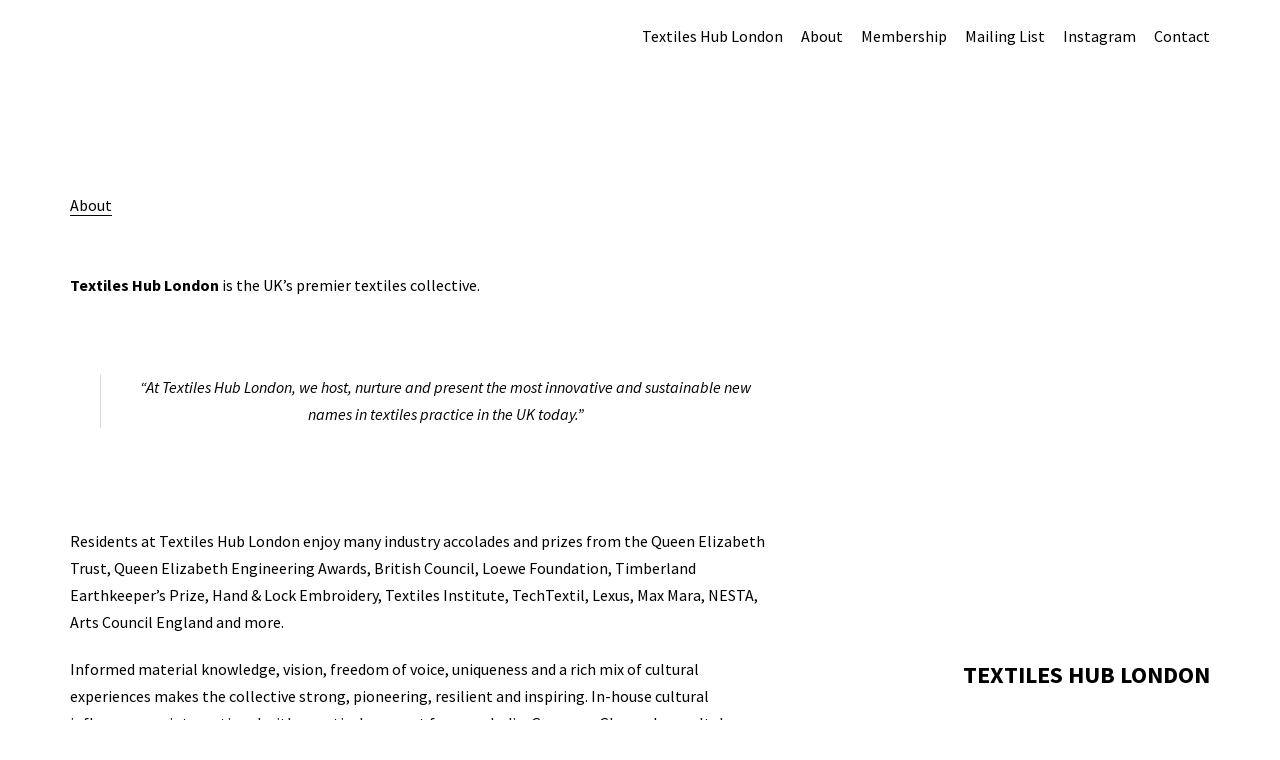

--- FILE ---
content_type: text/html; charset=UTF-8
request_url: https://textileshublondon.com/about/
body_size: 14295
content:
<!DOCTYPE html>
<html lang="en-US">
<head>
	<meta charset="UTF-8" />
	<meta name="viewport" content="width=device-width,initial-scale=1">
	<link rel="profile" href="http://gmpg.org/xfn/11">
	<link rel="pingback" href="https://textileshublondon.com/xmlrpc.php">
	<title>About &#8211; TEXTILES HUB LONDON</title>
<meta name='robots' content='max-image-preview:large' />
	<style>img:is([sizes="auto" i], [sizes^="auto," i]) { contain-intrinsic-size: 3000px 1500px }</style>
	<link rel='dns-prefetch' href='//secure.gravatar.com' />
<link rel='dns-prefetch' href='//stats.wp.com' />
<link rel='dns-prefetch' href='//fonts-api.wp.com' />
<link rel='dns-prefetch' href='//widgets.wp.com' />
<link rel='dns-prefetch' href='//jetpack.wordpress.com' />
<link rel='dns-prefetch' href='//s0.wp.com' />
<link rel='dns-prefetch' href='//public-api.wordpress.com' />
<link rel='dns-prefetch' href='//0.gravatar.com' />
<link rel='dns-prefetch' href='//1.gravatar.com' />
<link rel='dns-prefetch' href='//2.gravatar.com' />
<link rel='dns-prefetch' href='//v0.wordpress.com' />
<link rel='preconnect' href='//i0.wp.com' />
<link rel='preconnect' href='//c0.wp.com' />
<link rel="alternate" type="application/rss+xml" title="TEXTILES HUB LONDON &raquo; Feed" href="https://textileshublondon.com/feed/" />
<link rel="alternate" type="application/rss+xml" title="TEXTILES HUB LONDON &raquo; Comments Feed" href="https://textileshublondon.com/comments/feed/" />
<script type="text/javascript">
/* <![CDATA[ */
window._wpemojiSettings = {"baseUrl":"https:\/\/s.w.org\/images\/core\/emoji\/16.0.1\/72x72\/","ext":".png","svgUrl":"https:\/\/s.w.org\/images\/core\/emoji\/16.0.1\/svg\/","svgExt":".svg","source":{"concatemoji":"https:\/\/textileshublondon.com\/wp-includes\/js\/wp-emoji-release.min.js?ver=6.8.3"}};
/*! This file is auto-generated */
!function(s,n){var o,i,e;function c(e){try{var t={supportTests:e,timestamp:(new Date).valueOf()};sessionStorage.setItem(o,JSON.stringify(t))}catch(e){}}function p(e,t,n){e.clearRect(0,0,e.canvas.width,e.canvas.height),e.fillText(t,0,0);var t=new Uint32Array(e.getImageData(0,0,e.canvas.width,e.canvas.height).data),a=(e.clearRect(0,0,e.canvas.width,e.canvas.height),e.fillText(n,0,0),new Uint32Array(e.getImageData(0,0,e.canvas.width,e.canvas.height).data));return t.every(function(e,t){return e===a[t]})}function u(e,t){e.clearRect(0,0,e.canvas.width,e.canvas.height),e.fillText(t,0,0);for(var n=e.getImageData(16,16,1,1),a=0;a<n.data.length;a++)if(0!==n.data[a])return!1;return!0}function f(e,t,n,a){switch(t){case"flag":return n(e,"\ud83c\udff3\ufe0f\u200d\u26a7\ufe0f","\ud83c\udff3\ufe0f\u200b\u26a7\ufe0f")?!1:!n(e,"\ud83c\udde8\ud83c\uddf6","\ud83c\udde8\u200b\ud83c\uddf6")&&!n(e,"\ud83c\udff4\udb40\udc67\udb40\udc62\udb40\udc65\udb40\udc6e\udb40\udc67\udb40\udc7f","\ud83c\udff4\u200b\udb40\udc67\u200b\udb40\udc62\u200b\udb40\udc65\u200b\udb40\udc6e\u200b\udb40\udc67\u200b\udb40\udc7f");case"emoji":return!a(e,"\ud83e\udedf")}return!1}function g(e,t,n,a){var r="undefined"!=typeof WorkerGlobalScope&&self instanceof WorkerGlobalScope?new OffscreenCanvas(300,150):s.createElement("canvas"),o=r.getContext("2d",{willReadFrequently:!0}),i=(o.textBaseline="top",o.font="600 32px Arial",{});return e.forEach(function(e){i[e]=t(o,e,n,a)}),i}function t(e){var t=s.createElement("script");t.src=e,t.defer=!0,s.head.appendChild(t)}"undefined"!=typeof Promise&&(o="wpEmojiSettingsSupports",i=["flag","emoji"],n.supports={everything:!0,everythingExceptFlag:!0},e=new Promise(function(e){s.addEventListener("DOMContentLoaded",e,{once:!0})}),new Promise(function(t){var n=function(){try{var e=JSON.parse(sessionStorage.getItem(o));if("object"==typeof e&&"number"==typeof e.timestamp&&(new Date).valueOf()<e.timestamp+604800&&"object"==typeof e.supportTests)return e.supportTests}catch(e){}return null}();if(!n){if("undefined"!=typeof Worker&&"undefined"!=typeof OffscreenCanvas&&"undefined"!=typeof URL&&URL.createObjectURL&&"undefined"!=typeof Blob)try{var e="postMessage("+g.toString()+"("+[JSON.stringify(i),f.toString(),p.toString(),u.toString()].join(",")+"));",a=new Blob([e],{type:"text/javascript"}),r=new Worker(URL.createObjectURL(a),{name:"wpTestEmojiSupports"});return void(r.onmessage=function(e){c(n=e.data),r.terminate(),t(n)})}catch(e){}c(n=g(i,f,p,u))}t(n)}).then(function(e){for(var t in e)n.supports[t]=e[t],n.supports.everything=n.supports.everything&&n.supports[t],"flag"!==t&&(n.supports.everythingExceptFlag=n.supports.everythingExceptFlag&&n.supports[t]);n.supports.everythingExceptFlag=n.supports.everythingExceptFlag&&!n.supports.flag,n.DOMReady=!1,n.readyCallback=function(){n.DOMReady=!0}}).then(function(){return e}).then(function(){var e;n.supports.everything||(n.readyCallback(),(e=n.source||{}).concatemoji?t(e.concatemoji):e.wpemoji&&e.twemoji&&(t(e.twemoji),t(e.wpemoji)))}))}((window,document),window._wpemojiSettings);
/* ]]> */
</script>
<style id='wp-emoji-styles-inline-css' type='text/css'>

	img.wp-smiley, img.emoji {
		display: inline !important;
		border: none !important;
		box-shadow: none !important;
		height: 1em !important;
		width: 1em !important;
		margin: 0 0.07em !important;
		vertical-align: -0.1em !important;
		background: none !important;
		padding: 0 !important;
	}
</style>
<link rel='stylesheet' id='wp-block-library-css' href='https://c0.wp.com/c/6.8.3/wp-includes/css/dist/block-library/style.min.css' type='text/css' media='all' />
<style id='wp-block-library-inline-css' type='text/css'>
.has-text-align-justify{text-align:justify;}
</style>
<style id='classic-theme-styles-inline-css' type='text/css'>
/*! This file is auto-generated */
.wp-block-button__link{color:#fff;background-color:#32373c;border-radius:9999px;box-shadow:none;text-decoration:none;padding:calc(.667em + 2px) calc(1.333em + 2px);font-size:1.125em}.wp-block-file__button{background:#32373c;color:#fff;text-decoration:none}
</style>
<link rel='stylesheet' id='mediaelement-css' href='https://c0.wp.com/c/6.8.3/wp-includes/js/mediaelement/mediaelementplayer-legacy.min.css' type='text/css' media='all' />
<link rel='stylesheet' id='wp-mediaelement-css' href='https://c0.wp.com/c/6.8.3/wp-includes/js/mediaelement/wp-mediaelement.min.css' type='text/css' media='all' />
<style id='jetpack-sharing-buttons-style-inline-css' type='text/css'>
.jetpack-sharing-buttons__services-list{display:flex;flex-direction:row;flex-wrap:wrap;gap:0;list-style-type:none;margin:5px;padding:0}.jetpack-sharing-buttons__services-list.has-small-icon-size{font-size:12px}.jetpack-sharing-buttons__services-list.has-normal-icon-size{font-size:16px}.jetpack-sharing-buttons__services-list.has-large-icon-size{font-size:24px}.jetpack-sharing-buttons__services-list.has-huge-icon-size{font-size:36px}@media print{.jetpack-sharing-buttons__services-list{display:none!important}}.editor-styles-wrapper .wp-block-jetpack-sharing-buttons{gap:0;padding-inline-start:0}ul.jetpack-sharing-buttons__services-list.has-background{padding:1.25em 2.375em}
</style>
<style id='global-styles-inline-css' type='text/css'>
:root{--wp--preset--aspect-ratio--square: 1;--wp--preset--aspect-ratio--4-3: 4/3;--wp--preset--aspect-ratio--3-4: 3/4;--wp--preset--aspect-ratio--3-2: 3/2;--wp--preset--aspect-ratio--2-3: 2/3;--wp--preset--aspect-ratio--16-9: 16/9;--wp--preset--aspect-ratio--9-16: 9/16;--wp--preset--color--black: #000000;--wp--preset--color--cyan-bluish-gray: #abb8c3;--wp--preset--color--white: #ffffff;--wp--preset--color--pale-pink: #f78da7;--wp--preset--color--vivid-red: #cf2e2e;--wp--preset--color--luminous-vivid-orange: #ff6900;--wp--preset--color--luminous-vivid-amber: #fcb900;--wp--preset--color--light-green-cyan: #7bdcb5;--wp--preset--color--vivid-green-cyan: #00d084;--wp--preset--color--pale-cyan-blue: #8ed1fc;--wp--preset--color--vivid-cyan-blue: #0693e3;--wp--preset--color--vivid-purple: #9b51e0;--wp--preset--gradient--vivid-cyan-blue-to-vivid-purple: linear-gradient(135deg,rgba(6,147,227,1) 0%,rgb(155,81,224) 100%);--wp--preset--gradient--light-green-cyan-to-vivid-green-cyan: linear-gradient(135deg,rgb(122,220,180) 0%,rgb(0,208,130) 100%);--wp--preset--gradient--luminous-vivid-amber-to-luminous-vivid-orange: linear-gradient(135deg,rgba(252,185,0,1) 0%,rgba(255,105,0,1) 100%);--wp--preset--gradient--luminous-vivid-orange-to-vivid-red: linear-gradient(135deg,rgba(255,105,0,1) 0%,rgb(207,46,46) 100%);--wp--preset--gradient--very-light-gray-to-cyan-bluish-gray: linear-gradient(135deg,rgb(238,238,238) 0%,rgb(169,184,195) 100%);--wp--preset--gradient--cool-to-warm-spectrum: linear-gradient(135deg,rgb(74,234,220) 0%,rgb(151,120,209) 20%,rgb(207,42,186) 40%,rgb(238,44,130) 60%,rgb(251,105,98) 80%,rgb(254,248,76) 100%);--wp--preset--gradient--blush-light-purple: linear-gradient(135deg,rgb(255,206,236) 0%,rgb(152,150,240) 100%);--wp--preset--gradient--blush-bordeaux: linear-gradient(135deg,rgb(254,205,165) 0%,rgb(254,45,45) 50%,rgb(107,0,62) 100%);--wp--preset--gradient--luminous-dusk: linear-gradient(135deg,rgb(255,203,112) 0%,rgb(199,81,192) 50%,rgb(65,88,208) 100%);--wp--preset--gradient--pale-ocean: linear-gradient(135deg,rgb(255,245,203) 0%,rgb(182,227,212) 50%,rgb(51,167,181) 100%);--wp--preset--gradient--electric-grass: linear-gradient(135deg,rgb(202,248,128) 0%,rgb(113,206,126) 100%);--wp--preset--gradient--midnight: linear-gradient(135deg,rgb(2,3,129) 0%,rgb(40,116,252) 100%);--wp--preset--font-size--small: 13px;--wp--preset--font-size--medium: 20px;--wp--preset--font-size--large: 36px;--wp--preset--font-size--x-large: 42px;--wp--preset--font-family--albert-sans: 'Albert Sans', sans-serif;--wp--preset--font-family--alegreya: Alegreya, serif;--wp--preset--font-family--arvo: Arvo, serif;--wp--preset--font-family--bodoni-moda: 'Bodoni Moda', serif;--wp--preset--font-family--bricolage-grotesque: 'Bricolage Grotesque', sans-serif;--wp--preset--font-family--cabin: Cabin, sans-serif;--wp--preset--font-family--chivo: Chivo, sans-serif;--wp--preset--font-family--commissioner: Commissioner, sans-serif;--wp--preset--font-family--cormorant: Cormorant, serif;--wp--preset--font-family--courier-prime: 'Courier Prime', monospace;--wp--preset--font-family--crimson-pro: 'Crimson Pro', serif;--wp--preset--font-family--dm-mono: 'DM Mono', monospace;--wp--preset--font-family--dm-sans: 'DM Sans', sans-serif;--wp--preset--font-family--dm-serif-display: 'DM Serif Display', serif;--wp--preset--font-family--domine: Domine, serif;--wp--preset--font-family--eb-garamond: 'EB Garamond', serif;--wp--preset--font-family--epilogue: Epilogue, sans-serif;--wp--preset--font-family--fahkwang: Fahkwang, sans-serif;--wp--preset--font-family--figtree: Figtree, sans-serif;--wp--preset--font-family--fira-sans: 'Fira Sans', sans-serif;--wp--preset--font-family--fjalla-one: 'Fjalla One', sans-serif;--wp--preset--font-family--fraunces: Fraunces, serif;--wp--preset--font-family--gabarito: Gabarito, system-ui;--wp--preset--font-family--ibm-plex-mono: 'IBM Plex Mono', monospace;--wp--preset--font-family--ibm-plex-sans: 'IBM Plex Sans', sans-serif;--wp--preset--font-family--ibarra-real-nova: 'Ibarra Real Nova', serif;--wp--preset--font-family--instrument-serif: 'Instrument Serif', serif;--wp--preset--font-family--inter: Inter, sans-serif;--wp--preset--font-family--josefin-sans: 'Josefin Sans', sans-serif;--wp--preset--font-family--jost: Jost, sans-serif;--wp--preset--font-family--libre-baskerville: 'Libre Baskerville', serif;--wp--preset--font-family--libre-franklin: 'Libre Franklin', sans-serif;--wp--preset--font-family--literata: Literata, serif;--wp--preset--font-family--lora: Lora, serif;--wp--preset--font-family--merriweather: Merriweather, serif;--wp--preset--font-family--montserrat: Montserrat, sans-serif;--wp--preset--font-family--newsreader: Newsreader, serif;--wp--preset--font-family--noto-sans-mono: 'Noto Sans Mono', sans-serif;--wp--preset--font-family--nunito: Nunito, sans-serif;--wp--preset--font-family--open-sans: 'Open Sans', sans-serif;--wp--preset--font-family--overpass: Overpass, sans-serif;--wp--preset--font-family--pt-serif: 'PT Serif', serif;--wp--preset--font-family--petrona: Petrona, serif;--wp--preset--font-family--piazzolla: Piazzolla, serif;--wp--preset--font-family--playfair-display: 'Playfair Display', serif;--wp--preset--font-family--plus-jakarta-sans: 'Plus Jakarta Sans', sans-serif;--wp--preset--font-family--poppins: Poppins, sans-serif;--wp--preset--font-family--raleway: Raleway, sans-serif;--wp--preset--font-family--roboto: Roboto, sans-serif;--wp--preset--font-family--roboto-slab: 'Roboto Slab', serif;--wp--preset--font-family--rubik: Rubik, sans-serif;--wp--preset--font-family--rufina: Rufina, serif;--wp--preset--font-family--sora: Sora, sans-serif;--wp--preset--font-family--source-sans-3: 'Source Sans 3', sans-serif;--wp--preset--font-family--source-serif-4: 'Source Serif 4', serif;--wp--preset--font-family--space-mono: 'Space Mono', monospace;--wp--preset--font-family--syne: Syne, sans-serif;--wp--preset--font-family--texturina: Texturina, serif;--wp--preset--font-family--urbanist: Urbanist, sans-serif;--wp--preset--font-family--work-sans: 'Work Sans', sans-serif;--wp--preset--spacing--20: 0.44rem;--wp--preset--spacing--30: 0.67rem;--wp--preset--spacing--40: 1rem;--wp--preset--spacing--50: 1.5rem;--wp--preset--spacing--60: 2.25rem;--wp--preset--spacing--70: 3.38rem;--wp--preset--spacing--80: 5.06rem;--wp--preset--shadow--natural: 6px 6px 9px rgba(0, 0, 0, 0.2);--wp--preset--shadow--deep: 12px 12px 50px rgba(0, 0, 0, 0.4);--wp--preset--shadow--sharp: 6px 6px 0px rgba(0, 0, 0, 0.2);--wp--preset--shadow--outlined: 6px 6px 0px -3px rgba(255, 255, 255, 1), 6px 6px rgba(0, 0, 0, 1);--wp--preset--shadow--crisp: 6px 6px 0px rgba(0, 0, 0, 1);}:where(.is-layout-flex){gap: 0.5em;}:where(.is-layout-grid){gap: 0.5em;}body .is-layout-flex{display: flex;}.is-layout-flex{flex-wrap: wrap;align-items: center;}.is-layout-flex > :is(*, div){margin: 0;}body .is-layout-grid{display: grid;}.is-layout-grid > :is(*, div){margin: 0;}:where(.wp-block-columns.is-layout-flex){gap: 2em;}:where(.wp-block-columns.is-layout-grid){gap: 2em;}:where(.wp-block-post-template.is-layout-flex){gap: 1.25em;}:where(.wp-block-post-template.is-layout-grid){gap: 1.25em;}.has-black-color{color: var(--wp--preset--color--black) !important;}.has-cyan-bluish-gray-color{color: var(--wp--preset--color--cyan-bluish-gray) !important;}.has-white-color{color: var(--wp--preset--color--white) !important;}.has-pale-pink-color{color: var(--wp--preset--color--pale-pink) !important;}.has-vivid-red-color{color: var(--wp--preset--color--vivid-red) !important;}.has-luminous-vivid-orange-color{color: var(--wp--preset--color--luminous-vivid-orange) !important;}.has-luminous-vivid-amber-color{color: var(--wp--preset--color--luminous-vivid-amber) !important;}.has-light-green-cyan-color{color: var(--wp--preset--color--light-green-cyan) !important;}.has-vivid-green-cyan-color{color: var(--wp--preset--color--vivid-green-cyan) !important;}.has-pale-cyan-blue-color{color: var(--wp--preset--color--pale-cyan-blue) !important;}.has-vivid-cyan-blue-color{color: var(--wp--preset--color--vivid-cyan-blue) !important;}.has-vivid-purple-color{color: var(--wp--preset--color--vivid-purple) !important;}.has-black-background-color{background-color: var(--wp--preset--color--black) !important;}.has-cyan-bluish-gray-background-color{background-color: var(--wp--preset--color--cyan-bluish-gray) !important;}.has-white-background-color{background-color: var(--wp--preset--color--white) !important;}.has-pale-pink-background-color{background-color: var(--wp--preset--color--pale-pink) !important;}.has-vivid-red-background-color{background-color: var(--wp--preset--color--vivid-red) !important;}.has-luminous-vivid-orange-background-color{background-color: var(--wp--preset--color--luminous-vivid-orange) !important;}.has-luminous-vivid-amber-background-color{background-color: var(--wp--preset--color--luminous-vivid-amber) !important;}.has-light-green-cyan-background-color{background-color: var(--wp--preset--color--light-green-cyan) !important;}.has-vivid-green-cyan-background-color{background-color: var(--wp--preset--color--vivid-green-cyan) !important;}.has-pale-cyan-blue-background-color{background-color: var(--wp--preset--color--pale-cyan-blue) !important;}.has-vivid-cyan-blue-background-color{background-color: var(--wp--preset--color--vivid-cyan-blue) !important;}.has-vivid-purple-background-color{background-color: var(--wp--preset--color--vivid-purple) !important;}.has-black-border-color{border-color: var(--wp--preset--color--black) !important;}.has-cyan-bluish-gray-border-color{border-color: var(--wp--preset--color--cyan-bluish-gray) !important;}.has-white-border-color{border-color: var(--wp--preset--color--white) !important;}.has-pale-pink-border-color{border-color: var(--wp--preset--color--pale-pink) !important;}.has-vivid-red-border-color{border-color: var(--wp--preset--color--vivid-red) !important;}.has-luminous-vivid-orange-border-color{border-color: var(--wp--preset--color--luminous-vivid-orange) !important;}.has-luminous-vivid-amber-border-color{border-color: var(--wp--preset--color--luminous-vivid-amber) !important;}.has-light-green-cyan-border-color{border-color: var(--wp--preset--color--light-green-cyan) !important;}.has-vivid-green-cyan-border-color{border-color: var(--wp--preset--color--vivid-green-cyan) !important;}.has-pale-cyan-blue-border-color{border-color: var(--wp--preset--color--pale-cyan-blue) !important;}.has-vivid-cyan-blue-border-color{border-color: var(--wp--preset--color--vivid-cyan-blue) !important;}.has-vivid-purple-border-color{border-color: var(--wp--preset--color--vivid-purple) !important;}.has-vivid-cyan-blue-to-vivid-purple-gradient-background{background: var(--wp--preset--gradient--vivid-cyan-blue-to-vivid-purple) !important;}.has-light-green-cyan-to-vivid-green-cyan-gradient-background{background: var(--wp--preset--gradient--light-green-cyan-to-vivid-green-cyan) !important;}.has-luminous-vivid-amber-to-luminous-vivid-orange-gradient-background{background: var(--wp--preset--gradient--luminous-vivid-amber-to-luminous-vivid-orange) !important;}.has-luminous-vivid-orange-to-vivid-red-gradient-background{background: var(--wp--preset--gradient--luminous-vivid-orange-to-vivid-red) !important;}.has-very-light-gray-to-cyan-bluish-gray-gradient-background{background: var(--wp--preset--gradient--very-light-gray-to-cyan-bluish-gray) !important;}.has-cool-to-warm-spectrum-gradient-background{background: var(--wp--preset--gradient--cool-to-warm-spectrum) !important;}.has-blush-light-purple-gradient-background{background: var(--wp--preset--gradient--blush-light-purple) !important;}.has-blush-bordeaux-gradient-background{background: var(--wp--preset--gradient--blush-bordeaux) !important;}.has-luminous-dusk-gradient-background{background: var(--wp--preset--gradient--luminous-dusk) !important;}.has-pale-ocean-gradient-background{background: var(--wp--preset--gradient--pale-ocean) !important;}.has-electric-grass-gradient-background{background: var(--wp--preset--gradient--electric-grass) !important;}.has-midnight-gradient-background{background: var(--wp--preset--gradient--midnight) !important;}.has-small-font-size{font-size: var(--wp--preset--font-size--small) !important;}.has-medium-font-size{font-size: var(--wp--preset--font-size--medium) !important;}.has-large-font-size{font-size: var(--wp--preset--font-size--large) !important;}.has-x-large-font-size{font-size: var(--wp--preset--font-size--x-large) !important;}.has-albert-sans-font-family{font-family: var(--wp--preset--font-family--albert-sans) !important;}.has-alegreya-font-family{font-family: var(--wp--preset--font-family--alegreya) !important;}.has-arvo-font-family{font-family: var(--wp--preset--font-family--arvo) !important;}.has-bodoni-moda-font-family{font-family: var(--wp--preset--font-family--bodoni-moda) !important;}.has-bricolage-grotesque-font-family{font-family: var(--wp--preset--font-family--bricolage-grotesque) !important;}.has-cabin-font-family{font-family: var(--wp--preset--font-family--cabin) !important;}.has-chivo-font-family{font-family: var(--wp--preset--font-family--chivo) !important;}.has-commissioner-font-family{font-family: var(--wp--preset--font-family--commissioner) !important;}.has-cormorant-font-family{font-family: var(--wp--preset--font-family--cormorant) !important;}.has-courier-prime-font-family{font-family: var(--wp--preset--font-family--courier-prime) !important;}.has-crimson-pro-font-family{font-family: var(--wp--preset--font-family--crimson-pro) !important;}.has-dm-mono-font-family{font-family: var(--wp--preset--font-family--dm-mono) !important;}.has-dm-sans-font-family{font-family: var(--wp--preset--font-family--dm-sans) !important;}.has-dm-serif-display-font-family{font-family: var(--wp--preset--font-family--dm-serif-display) !important;}.has-domine-font-family{font-family: var(--wp--preset--font-family--domine) !important;}.has-eb-garamond-font-family{font-family: var(--wp--preset--font-family--eb-garamond) !important;}.has-epilogue-font-family{font-family: var(--wp--preset--font-family--epilogue) !important;}.has-fahkwang-font-family{font-family: var(--wp--preset--font-family--fahkwang) !important;}.has-figtree-font-family{font-family: var(--wp--preset--font-family--figtree) !important;}.has-fira-sans-font-family{font-family: var(--wp--preset--font-family--fira-sans) !important;}.has-fjalla-one-font-family{font-family: var(--wp--preset--font-family--fjalla-one) !important;}.has-fraunces-font-family{font-family: var(--wp--preset--font-family--fraunces) !important;}.has-gabarito-font-family{font-family: var(--wp--preset--font-family--gabarito) !important;}.has-ibm-plex-mono-font-family{font-family: var(--wp--preset--font-family--ibm-plex-mono) !important;}.has-ibm-plex-sans-font-family{font-family: var(--wp--preset--font-family--ibm-plex-sans) !important;}.has-ibarra-real-nova-font-family{font-family: var(--wp--preset--font-family--ibarra-real-nova) !important;}.has-instrument-serif-font-family{font-family: var(--wp--preset--font-family--instrument-serif) !important;}.has-inter-font-family{font-family: var(--wp--preset--font-family--inter) !important;}.has-josefin-sans-font-family{font-family: var(--wp--preset--font-family--josefin-sans) !important;}.has-jost-font-family{font-family: var(--wp--preset--font-family--jost) !important;}.has-libre-baskerville-font-family{font-family: var(--wp--preset--font-family--libre-baskerville) !important;}.has-libre-franklin-font-family{font-family: var(--wp--preset--font-family--libre-franklin) !important;}.has-literata-font-family{font-family: var(--wp--preset--font-family--literata) !important;}.has-lora-font-family{font-family: var(--wp--preset--font-family--lora) !important;}.has-merriweather-font-family{font-family: var(--wp--preset--font-family--merriweather) !important;}.has-montserrat-font-family{font-family: var(--wp--preset--font-family--montserrat) !important;}.has-newsreader-font-family{font-family: var(--wp--preset--font-family--newsreader) !important;}.has-noto-sans-mono-font-family{font-family: var(--wp--preset--font-family--noto-sans-mono) !important;}.has-nunito-font-family{font-family: var(--wp--preset--font-family--nunito) !important;}.has-open-sans-font-family{font-family: var(--wp--preset--font-family--open-sans) !important;}.has-overpass-font-family{font-family: var(--wp--preset--font-family--overpass) !important;}.has-pt-serif-font-family{font-family: var(--wp--preset--font-family--pt-serif) !important;}.has-petrona-font-family{font-family: var(--wp--preset--font-family--petrona) !important;}.has-piazzolla-font-family{font-family: var(--wp--preset--font-family--piazzolla) !important;}.has-playfair-display-font-family{font-family: var(--wp--preset--font-family--playfair-display) !important;}.has-plus-jakarta-sans-font-family{font-family: var(--wp--preset--font-family--plus-jakarta-sans) !important;}.has-poppins-font-family{font-family: var(--wp--preset--font-family--poppins) !important;}.has-raleway-font-family{font-family: var(--wp--preset--font-family--raleway) !important;}.has-roboto-font-family{font-family: var(--wp--preset--font-family--roboto) !important;}.has-roboto-slab-font-family{font-family: var(--wp--preset--font-family--roboto-slab) !important;}.has-rubik-font-family{font-family: var(--wp--preset--font-family--rubik) !important;}.has-rufina-font-family{font-family: var(--wp--preset--font-family--rufina) !important;}.has-sora-font-family{font-family: var(--wp--preset--font-family--sora) !important;}.has-source-sans-3-font-family{font-family: var(--wp--preset--font-family--source-sans-3) !important;}.has-source-serif-4-font-family{font-family: var(--wp--preset--font-family--source-serif-4) !important;}.has-space-mono-font-family{font-family: var(--wp--preset--font-family--space-mono) !important;}.has-syne-font-family{font-family: var(--wp--preset--font-family--syne) !important;}.has-texturina-font-family{font-family: var(--wp--preset--font-family--texturina) !important;}.has-urbanist-font-family{font-family: var(--wp--preset--font-family--urbanist) !important;}.has-work-sans-font-family{font-family: var(--wp--preset--font-family--work-sans) !important;}
:where(.wp-block-post-template.is-layout-flex){gap: 1.25em;}:where(.wp-block-post-template.is-layout-grid){gap: 1.25em;}
:where(.wp-block-columns.is-layout-flex){gap: 2em;}:where(.wp-block-columns.is-layout-grid){gap: 2em;}
:root :where(.wp-block-pullquote){font-size: 1.5em;line-height: 1.6;}
</style>
<link rel='stylesheet' id='suidobashi-fonts-css' href='https://fonts-api.wp.com/css?family=Source+Sans+Pro%3A400%2C700%2C400italic%26subset%3Dlatin%2Clatin-ext' type='text/css' media='all' />
<link rel='stylesheet' id='suidobashi-style-css' href='https://textileshublondon.com/wp-content/themes/suidobashi/style.css?ver=20141030' type='text/css' media='all' />
<link rel='stylesheet' id='jetpack_likes-css' href='https://textileshublondon.com/wp-content/plugins/jetpack/modules/likes/style.css?ver=15.3-beta' type='text/css' media='all' />
<style id='jetpack-global-styles-frontend-style-inline-css' type='text/css'>
:root { --font-headings: unset; --font-base: unset; --font-headings-default: -apple-system,BlinkMacSystemFont,"Segoe UI",Roboto,Oxygen-Sans,Ubuntu,Cantarell,"Helvetica Neue",sans-serif; --font-base-default: -apple-system,BlinkMacSystemFont,"Segoe UI",Roboto,Oxygen-Sans,Ubuntu,Cantarell,"Helvetica Neue",sans-serif;}
</style>
<script type="text/javascript" id="jetpack-mu-wpcom-settings-js-before">
/* <![CDATA[ */
var JETPACK_MU_WPCOM_SETTINGS = {"assetsUrl":"https:\/\/textileshublondon.com\/wp-content\/mu-plugins\/wpcomsh\/jetpack_vendor\/automattic\/jetpack-mu-wpcom\/src\/build\/"};
/* ]]> */
</script>
<script type="text/javascript" src="https://c0.wp.com/c/6.8.3/wp-includes/js/jquery/jquery.min.js" id="jquery-core-js"></script>
<script type="text/javascript" src="https://c0.wp.com/c/6.8.3/wp-includes/js/jquery/jquery-migrate.min.js" id="jquery-migrate-js"></script>
<link rel="https://api.w.org/" href="https://textileshublondon.com/wp-json/" /><link rel="alternate" title="JSON" type="application/json" href="https://textileshublondon.com/wp-json/wp/v2/pages/2" /><link rel="EditURI" type="application/rsd+xml" title="RSD" href="https://textileshublondon.com/xmlrpc.php?rsd" />

<link rel="canonical" href="https://textileshublondon.com/about/" />
<link rel='shortlink' href='https://wp.me/PJzQj-2' />
<link rel="alternate" title="oEmbed (JSON)" type="application/json+oembed" href="https://textileshublondon.com/wp-json/oembed/1.0/embed?url=https%3A%2F%2Ftextileshublondon.com%2Fabout%2F" />
<link rel="alternate" title="oEmbed (XML)" type="text/xml+oembed" href="https://textileshublondon.com/wp-json/oembed/1.0/embed?url=https%3A%2F%2Ftextileshublondon.com%2Fabout%2F&#038;format=xml" />
	<style>img#wpstats{display:none}</style>
			<style type="text/css">
		a.more-link:hover {border-bottom: none !important;}
						.search-header,
		.show-mobile-search .search-header,
		.show-desktop-search .show-mobile-search .search-header,
		.show-desktop-search .search-header,
		.search-toggle {display: none !important;}
		@media screen and (min-width: 1150px) {.menu-container {right: 70px;}}
			</style>
    <style type="text/css" id="custom-background-css">
body.custom-background { background-color: #ffffff; }
</style>
	<link rel="amphtml" href="https://textileshublondon.com/about/?amp">
<!-- Jetpack Open Graph Tags -->
<meta property="og:type" content="article" />
<meta property="og:title" content="About" />
<meta property="og:url" content="https://textileshublondon.com/about/" />
<meta property="og:description" content="Textiles Hub London is the UK’s premier textiles collective. &#8220;At Textiles Hub London, we host, nurture and present the most innovative and sustainable new names in textiles practice in the UK…" />
<meta property="article:published_time" content="2009-12-08T14:11:56+00:00" />
<meta property="article:modified_time" content="2024-10-09T15:15:52+00:00" />
<meta property="og:site_name" content="TEXTILES HUB LONDON" />
<meta property="og:image" content="https://textileshublondon.com/wp-content/uploads/2021/04/1May2015-Eat-My-Garden-369.jpg" />
<meta property="og:image:width" content="5760" />
<meta property="og:image:height" content="3840" />
<meta property="og:image:alt" content="" />
<meta property="og:locale" content="en_US" />
<meta name="twitter:text:title" content="About" />
<meta name="twitter:card" content="summary" />

<!-- End Jetpack Open Graph Tags -->
<link rel="icon" href="https://i0.wp.com/textileshublondon.com/wp-content/uploads/2017/08/cropped-textiles-hub-london_logo6.jpg?fit=32%2C32&#038;ssl=1" sizes="32x32" />
<link rel="icon" href="https://i0.wp.com/textileshublondon.com/wp-content/uploads/2017/08/cropped-textiles-hub-london_logo6.jpg?fit=192%2C192&#038;ssl=1" sizes="192x192" />
<link rel="apple-touch-icon" href="https://i0.wp.com/textileshublondon.com/wp-content/uploads/2017/08/cropped-textiles-hub-london_logo6.jpg?fit=180%2C180&#038;ssl=1" />
<meta name="msapplication-TileImage" content="https://i0.wp.com/textileshublondon.com/wp-content/uploads/2017/08/cropped-textiles-hub-london_logo6.jpg?fit=270%2C270&#038;ssl=1" />
</head>

<body class="wp-singular page-template-default page page-id-2 custom-background wp-theme-suidobashi">

<div id="container">

	<header id="masthead" class="cf" role="banner">

		<div id="mobile-menu-toggle"><span>Menu</span></div>
		<nav id="site-nav" class="cf">
			<div class="menu-container">
			<div class="menu-top-nav-container"><ul id="menu-top-nav" class="nav-menu"><li id="menu-item-496" class="menu-item menu-item-type-post_type menu-item-object-page menu-item-home menu-item-496"><a href="https://textileshublondon.com/">Textiles Hub London</a></li>
<li id="menu-item-398" class="menu-item menu-item-type-post_type menu-item-object-page current-menu-item page_item page-item-2 current_page_item menu-item-398"><a href="https://textileshublondon.com/about/" aria-current="page">About</a></li>
<li id="menu-item-371" class="menu-item menu-item-type-post_type menu-item-object-page menu-item-371"><a href="https://textileshublondon.com/membership/" title="let’s go!">Membership</a></li>
<li id="menu-item-4851" class="menu-item menu-item-type-post_type menu-item-object-page menu-item-4851"><a href="https://textileshublondon.com/mailing-list/">Mailing List</a></li>
<li id="menu-item-1525" class="menu-item menu-item-type-custom menu-item-object-custom menu-item-1525"><a href="https://www.instagram.com/textileshublondon/">Instagram</a></li>
<li id="menu-item-570" class="menu-item menu-item-type-post_type menu-item-object-page menu-item-570"><a href="https://textileshublondon.com/connect/">Contact</a></li>
</ul></div>			</div>
			<div class="search-toggle"><span>Search</span></div>
			<div class="search-header">
				
<form role="search" method="get" id="searchform" class="searchform" action="https://textileshublondon.com/" role="search">
	<label for="s" class="screen-reader-text"><span>Search</span></label>
	<input type="text" class="search-field" name="s" placeholder="Search&hellip;" />
	<input type="submit" class="submit" name="submit" id="searchsubmit" value="Search" />
</form>			</div><!-- end .search-header -->
		</nav><!-- end #site-nav -->

		<div id="site-branding">
			<a href="https://textileshublondon.com/" class="site-logo-link" rel="home" itemprop="url"></a>			<h1 class="site-title"><a href="https://textileshublondon.com/" rel="home">TEXTILES HUB LONDON</a></h1>
		</div><!-- end #site-branding -->

		
		
	</header><!-- end #masthead -->
	<div id="spinner"></div>
	<div id="primary" class="site-content cf" role="main">

		
<article id="post-2" class="post-2 page type-page status-publish hentry">

	<header class="entry-header">
		<h1 class="entry-title"><a href="https://textileshublondon.com/about/" rel="bookmark">About</a></h1>	</header><!-- end .entry-header -->

	<div class="entry-content cf">
		
<h2 class="wp-block-heading"><strong>Textiles Hub London</strong> is the UK’s premier textiles collective.</h2>



<figure class="wp-block-pullquote"><blockquote><p>&#8220;At Textiles Hub London, we host, nurture and present the most innovative and sustainable new names in textiles practice in the UK today.&#8221;</p></blockquote></figure>



<p>Residents at Textiles Hub London enjoy many industry accolades and prizes  from the Queen Elizabeth Trust, Queen Elizabeth Engineering Awards, British Council, Loewe Foundation, Timberland Earthkeeper’s Prize, Hand &amp; Lock Embroidery, Textiles Institute, TechTextil, Lexus, Max Mara, NESTA, Arts Council England and more.</p>



<p>Informed material knowledge, vision, freedom of voice, uniqueness and a rich mix of cultural experiences makes the collective strong, pioneering, resilient and inspiring. In-house cultural influences are international with a particular recent focus on India, Germany, Ghana, Japan, Italy, Spain, Sudan, Sweden, France, England, Scotland, Thailand, Lithuania, Mexico and North America. With each resident, these pathways and dialogues are in constant flux and have a compelling influence on the work produced in the studio promoting cultural exchange, dynamism and evolution.</p>



<div class="wp-block-jetpack-slideshow aligncenter" data-effect="slide"><div class="wp-block-jetpack-slideshow_container swiper-container"><ul class="wp-block-jetpack-slideshow_swiper-wrapper swiper-wrapper"><li class="wp-block-jetpack-slideshow_slide swiper-slide"><figure><img data-recalc-dims="1" fetchpriority="high" decoding="async" width="700" height="467" alt="" class="wp-block-jetpack-slideshow_image wp-image-4870" data-id="4870" src="https://i0.wp.com/textileshublondon.com/wp-content/uploads/2021/04/1May2015-Eat-My-Garden-369.jpg?resize=700%2C467&#038;ssl=1" srcset="https://i0.wp.com/textileshublondon.com/wp-content/uploads/2021/04/1May2015-Eat-My-Garden-369.jpg?resize=1024%2C683&amp;ssl=1 1024w, https://i0.wp.com/textileshublondon.com/wp-content/uploads/2021/04/1May2015-Eat-My-Garden-369.jpg?resize=300%2C200&amp;ssl=1 300w, https://i0.wp.com/textileshublondon.com/wp-content/uploads/2021/04/1May2015-Eat-My-Garden-369.jpg?resize=150%2C100&amp;ssl=1 150w, https://i0.wp.com/textileshublondon.com/wp-content/uploads/2021/04/1May2015-Eat-My-Garden-369.jpg?resize=768%2C512&amp;ssl=1 768w, https://i0.wp.com/textileshublondon.com/wp-content/uploads/2021/04/1May2015-Eat-My-Garden-369.jpg?resize=1536%2C1024&amp;ssl=1 1536w, https://i0.wp.com/textileshublondon.com/wp-content/uploads/2021/04/1May2015-Eat-My-Garden-369.jpg?resize=2048%2C1365&amp;ssl=1 2048w, https://i0.wp.com/textileshublondon.com/wp-content/uploads/2021/04/1May2015-Eat-My-Garden-369.jpg?resize=244%2C163&amp;ssl=1 244w, https://i0.wp.com/textileshublondon.com/wp-content/uploads/2021/04/1May2015-Eat-My-Garden-369.jpg?w=1400&amp;ssl=1 1400w, https://i0.wp.com/textileshublondon.com/wp-content/uploads/2021/04/1May2015-Eat-My-Garden-369.jpg?w=2100&amp;ssl=1 2100w" sizes="(max-width: 700px) 100vw, 700px" /></figure></li><li class="wp-block-jetpack-slideshow_slide swiper-slide"><figure><img data-recalc-dims="1" decoding="async" width="700" height="467" alt="" class="wp-block-jetpack-slideshow_image wp-image-4868" data-id="4868" src="https://i0.wp.com/textileshublondon.com/wp-content/uploads/2021/04/004-Go6THL.jpg?resize=700%2C467&#038;ssl=1" srcset="https://i0.wp.com/textileshublondon.com/wp-content/uploads/2021/04/004-Go6THL.jpg?resize=1024%2C683&amp;ssl=1 1024w, https://i0.wp.com/textileshublondon.com/wp-content/uploads/2021/04/004-Go6THL.jpg?resize=300%2C200&amp;ssl=1 300w, https://i0.wp.com/textileshublondon.com/wp-content/uploads/2021/04/004-Go6THL.jpg?resize=150%2C100&amp;ssl=1 150w, https://i0.wp.com/textileshublondon.com/wp-content/uploads/2021/04/004-Go6THL.jpg?resize=768%2C512&amp;ssl=1 768w, https://i0.wp.com/textileshublondon.com/wp-content/uploads/2021/04/004-Go6THL.jpg?resize=1536%2C1024&amp;ssl=1 1536w, https://i0.wp.com/textileshublondon.com/wp-content/uploads/2021/04/004-Go6THL.jpg?resize=2048%2C1365&amp;ssl=1 2048w, https://i0.wp.com/textileshublondon.com/wp-content/uploads/2021/04/004-Go6THL.jpg?resize=244%2C163&amp;ssl=1 244w, https://i0.wp.com/textileshublondon.com/wp-content/uploads/2021/04/004-Go6THL.jpg?w=1400&amp;ssl=1 1400w, https://i0.wp.com/textileshublondon.com/wp-content/uploads/2021/04/004-Go6THL.jpg?w=2100&amp;ssl=1 2100w" sizes="(max-width: 700px) 100vw, 700px" /></figure></li><li class="wp-block-jetpack-slideshow_slide swiper-slide"><figure><img data-recalc-dims="1" decoding="async" width="700" height="467" alt="" class="wp-block-jetpack-slideshow_image wp-image-4874" data-id="4874" src="https://i0.wp.com/textileshublondon.com/wp-content/uploads/2021/04/1May2015-Eat-My-Garden-200.jpg?resize=700%2C467&#038;ssl=1" srcset="https://i0.wp.com/textileshublondon.com/wp-content/uploads/2021/04/1May2015-Eat-My-Garden-200.jpg?resize=1024%2C683&amp;ssl=1 1024w, https://i0.wp.com/textileshublondon.com/wp-content/uploads/2021/04/1May2015-Eat-My-Garden-200.jpg?resize=300%2C200&amp;ssl=1 300w, https://i0.wp.com/textileshublondon.com/wp-content/uploads/2021/04/1May2015-Eat-My-Garden-200.jpg?resize=150%2C100&amp;ssl=1 150w, https://i0.wp.com/textileshublondon.com/wp-content/uploads/2021/04/1May2015-Eat-My-Garden-200.jpg?resize=768%2C512&amp;ssl=1 768w, https://i0.wp.com/textileshublondon.com/wp-content/uploads/2021/04/1May2015-Eat-My-Garden-200.jpg?resize=1536%2C1024&amp;ssl=1 1536w, https://i0.wp.com/textileshublondon.com/wp-content/uploads/2021/04/1May2015-Eat-My-Garden-200.jpg?resize=2048%2C1365&amp;ssl=1 2048w, https://i0.wp.com/textileshublondon.com/wp-content/uploads/2021/04/1May2015-Eat-My-Garden-200.jpg?resize=244%2C163&amp;ssl=1 244w, https://i0.wp.com/textileshublondon.com/wp-content/uploads/2021/04/1May2015-Eat-My-Garden-200.jpg?w=1400&amp;ssl=1 1400w, https://i0.wp.com/textileshublondon.com/wp-content/uploads/2021/04/1May2015-Eat-My-Garden-200.jpg?w=2100&amp;ssl=1 2100w" sizes="(max-width: 700px) 100vw, 700px" /></figure></li><li class="wp-block-jetpack-slideshow_slide swiper-slide"><figure><img data-recalc-dims="1" loading="lazy" decoding="async" width="700" height="467" alt="" class="wp-block-jetpack-slideshow_image wp-image-4871" data-id="4871" src="https://i0.wp.com/textileshublondon.com/wp-content/uploads/2021/04/1May2015-Eat-My-Garden-51.jpg?resize=700%2C467&#038;ssl=1" srcset="https://i0.wp.com/textileshublondon.com/wp-content/uploads/2021/04/1May2015-Eat-My-Garden-51.jpg?resize=1024%2C683&amp;ssl=1 1024w, https://i0.wp.com/textileshublondon.com/wp-content/uploads/2021/04/1May2015-Eat-My-Garden-51.jpg?resize=300%2C200&amp;ssl=1 300w, https://i0.wp.com/textileshublondon.com/wp-content/uploads/2021/04/1May2015-Eat-My-Garden-51.jpg?resize=150%2C100&amp;ssl=1 150w, https://i0.wp.com/textileshublondon.com/wp-content/uploads/2021/04/1May2015-Eat-My-Garden-51.jpg?resize=768%2C512&amp;ssl=1 768w, https://i0.wp.com/textileshublondon.com/wp-content/uploads/2021/04/1May2015-Eat-My-Garden-51.jpg?resize=1536%2C1024&amp;ssl=1 1536w, https://i0.wp.com/textileshublondon.com/wp-content/uploads/2021/04/1May2015-Eat-My-Garden-51.jpg?resize=2048%2C1365&amp;ssl=1 2048w, https://i0.wp.com/textileshublondon.com/wp-content/uploads/2021/04/1May2015-Eat-My-Garden-51.jpg?resize=244%2C163&amp;ssl=1 244w, https://i0.wp.com/textileshublondon.com/wp-content/uploads/2021/04/1May2015-Eat-My-Garden-51.jpg?w=1400&amp;ssl=1 1400w, https://i0.wp.com/textileshublondon.com/wp-content/uploads/2021/04/1May2015-Eat-My-Garden-51.jpg?w=2100&amp;ssl=1 2100w" sizes="(max-width: 700px) 100vw, 700px" /></figure></li></ul><a class="wp-block-jetpack-slideshow_button-prev swiper-button-prev swiper-button-white" role="button"></a><a class="wp-block-jetpack-slideshow_button-next swiper-button-next swiper-button-white" role="button"></a><a aria-label="Pause Slideshow" class="wp-block-jetpack-slideshow_button-pause" role="button"></a><div class="wp-block-jetpack-slideshow_pagination swiper-pagination swiper-pagination-white"></div></div></div>



<div style="height:100px" aria-hidden="true" class="wp-block-spacer"></div>



<p><strong>Textiles Hub London </strong>operates as an unique art and design incubator in the heart of London located in a large Victorian warehouse. The studio has been occupied by leading textile designers, makers and entrepreneurs since 1978. The studio looks out over a large, leafy park (with outdoor gym and play area) and benefits from nearby cafes and convenient West Hampstead Overground, Underground and Thameslink stations.</p>



<p>The collective is designed to give textile practitioners a space in which to work in order to experiment and develop their unique hand-writing. Established by multi-award-winning British-French artist, <a href="https://emmaneuberg.com/">Emma Neuberg</a>, who trained at the Royal College of Art in London (class of 2000 in the School of Materials), the hub is an evolutionary satellite of the Slow Textiles Group, a social enterprise that she founded in 2007 to enable international artist-entrepreneurs to scale-up sustainable textiles&#8217; practices and enterprise. The project was set up following her doctoral research at the Royal College of Art and a Creative Pioneer Award from the <a href="https://www.nesta.org.uk/" target="_blank" rel="noreferrer noopener">National Endowment of Science, Technology &amp; the Arts, </a>the UK&#8217;s leading innovation agency for social good.</p>



<p>Hub residents work with international brands including Chanel, Burberry, Liberty’s, Loewe, Mulberry, Phoebe English, Saatchi Gallery, Royal Thai Embassy, Victoria &amp; Albert Museum and Alexander McQueen.</p>



<p><strong>Textiles Hub London</strong> is located in one of the few artist warehouses in London and is run by the superlative Camden-based charity, <a href="http://www.kingsgateworkshops.org.uk/#!residencies/ck0q">Kingsgate Workshops Trust</a>. The charity&#8217;s remit is to support traditional arts and crafts businesses that focus on innovation and experimentation. This provenance and collective ethos makes Textiles Hub London a culturally and historically important, rich and conducive centre for textile designers and textile artists to explore, experiment, share and develop their practices.</p>



<ul class="wp-block-list">
<li><strong>Textiles Hub London</strong>&nbsp;gives access to textiles-making, expertise and professional&nbsp;development.</li>



<li><strong>Textiles Hub London&nbsp;</strong>residents work with brands, companies and institutions lending luxury, cultural value and style to their campaigns, heritage, projects and meaning.</li>



<li><strong>Textiles Hub London&nbsp;</strong>residents are trained by some of the best teachers in the world and are qualified in flair, verve&nbsp;and originality.</li>



<li><strong>Textiles Hub London</strong> offers the best in British textiles, production, design thinking, making, creativity and design.</li>



<li><strong>Textiles Hub London </strong>residents are available to design and deliver textiles workshops at all events, from museums to festivals, trade fairs to international exhibitions.</li>



<li><strong>Textiles Hub London </strong>residents are available to deliver designs, fabrics, artworks and commissions catering to every desire and scale.</li>
</ul>



<p>You&#8217;re invited to meet members of <strong>Textiles Hub London</strong> at one of the monthly <a href="https://textileshublondonmeetup.eventbrite.co.uk" target="_blank" rel="noreferrer noopener">collaborative events</a> or sign up to the<strong> <a rel="noreferrer noopener" href="https://textileshublondon.com/connect/" target="_blank">Workshops Mailing List</a></strong>!</p>



<p></p>
	</div><!-- .entry-content -->

	<footer class="entry-meta cf">
			</footer><!-- end .entry-meta -->

</article><!-- end post-2 -->
	</div><!-- end #primary -->




<div id="footer-widgets-wrap" class="cf">
	<div class="footer-widgets">
			<div id="footer-widgets-one" class="widget-area" role="complementary">
			<aside id="block-2" class="widget widget_block"><ul class="wp-block-page-list"><li class="wp-block-pages-list__item"><a class="wp-block-pages-list__item__link" href="https://textileshublondon.com/connect/">Contact</a></li><li class="wp-block-pages-list__item"><a class="wp-block-pages-list__item__link" href="https://textileshublondon.com/mailing-list/">Mailing List</a></li><li class="wp-block-pages-list__item"><a class="wp-block-pages-list__item__link" href="https://textileshublondon.com/membership/">Membership</a></li><li class="wp-block-pages-list__item menu-item-home"><a class="wp-block-pages-list__item__link" href="https://textileshublondon.com/">Textiles Hub London</a></li><li class="wp-block-pages-list__item current-menu-item"><a class="wp-block-pages-list__item__link" href="https://textileshublondon.com/about/" aria-current="page">About</a></li></ul></aside>		</div><!-- end #footer-widgets-one -->
	
			<div id="footer-widgets-two" class="widget-area" role="complementary">
			<aside id="block-3" class="widget widget_block">
<div data-map-provider="mapkit" data-api-key="pk.eyJ1IjoiYXV0b21hdHRpYyIsImEiOiJjazVpZjA5aWswYTFvM21sOWtzNW1rNG9lIn0.Gu-sp4wRxnnQB-Qa8CpuZQ"  data-blog-id="10862543" class="wp-block-jetpack-map is-style-default" data-map-style="default" data-map-details="true" data-points="[{&quot;placeTitle&quot;:&quot;NW6 2JG&quot;,&quot;title&quot;:&quot;NW6 2JG&quot;,&quot;caption&quot;:&quot;NW6 2JG, London, Greater London, England, United Kingdom&quot;,&quot;id&quot;:&quot;postcode.19401387659759360&quot;,&quot;coordinates&quot;:{&quot;longitude&quot;:-0.1966297,&quot;latitude&quot;:51.5439891}}]" data-zoom="13.01481681024656" data-map-center="{&quot;lng&quot;:-0.1966297,&quot;lat&quot;:51.5439891}" data-marker-color="red" data-show-fullscreen-button="true"><ul><li><a href="https://www.google.com/maps/search/?api=1&amp;query=51.5439891,-0.1966297">NW6 2JG</a></li></ul></div>
</aside>		</div><!-- end #footer-widgets-two -->
	
		</div><!-- end .footer-widgets -->
</div><!-- end #footer-widgets-wrap -->
<footer id="colophon" class="site-footer cf">

			<div class="footer-slogan">
			<p>"Each man should frame life so that at some future hour fact and his dreaming meet."</p>
<p>VICTOR HUGO</p>
		</div><!-- end .footer-slogan -->
	
	<div id="site-info">
		<ul class="credit" role="contentinfo">
			<li class="copyright">&copy; 2025 <a href="https://textileshublondon.com/">TEXTILES HUB LONDON.</a></li>
			<li class="theme-credit"></li>
			<li class="wp-credit"></li>
		</ul>
	</div><!-- end #site-info -->

</footer><!-- end #colophon -->

</div><!-- end #container -->

<!--  -->
<script type="speculationrules">
{"prefetch":[{"source":"document","where":{"and":[{"href_matches":"\/*"},{"not":{"href_matches":["\/wp-*.php","\/wp-admin\/*","\/wp-content\/uploads\/*","\/wp-content\/*","\/wp-content\/plugins\/*","\/wp-content\/themes\/suidobashi\/*","\/*\\?(.+)"]}},{"not":{"selector_matches":"a[rel~=\"nofollow\"]"}},{"not":{"selector_matches":".no-prefetch, .no-prefetch a"}}]},"eagerness":"conservative"}]}
</script>
<meta id="bilmur" property="bilmur:data" content="" data-customproperties="{&quot;woo_active&quot;:&quot;0&quot;,&quot;logged_in&quot;:&quot;0&quot;,&quot;wptheme&quot;:&quot;suidobashi&quot;,&quot;wptheme_is_block&quot;:&quot;0&quot;}" data-provider="wordpress.com" data-service="atomic"  data-site-tz="Europe/London" >
<script defer src="https://s0.wp.com/wp-content/js/bilmur.min.js?m=202549"></script>
<style id='jetpack-block-slideshow-inline-css' type='text/css'>
.wp-block-jetpack-slideshow{margin-bottom:1.5em;min-width:0;position:relative}.wp-block-jetpack-slideshow [tabindex="-1"]:focus{outline:0}.wp-block-jetpack-slideshow.wp-amp-block>.wp-block-jetpack-slideshow_container{opacity:1}.wp-block-jetpack-slideshow.wp-amp-block.wp-block-jetpack-slideshow__autoplay .wp-block-jetpack-slideshow_button-play,.wp-block-jetpack-slideshow.wp-amp-block.wp-block-jetpack-slideshow__autoplay.wp-block-jetpack-slideshow__autoplay-playing .wp-block-jetpack-slideshow_button-pause{display:block}.wp-block-jetpack-slideshow.wp-amp-block.wp-block-jetpack-slideshow__autoplay.wp-block-jetpack-slideshow__autoplay-playing .wp-block-jetpack-slideshow_button-play{display:none}.wp-block-jetpack-slideshow .wp-block-jetpack-slideshow_container{opacity:0;overflow:hidden;width:100%}.wp-block-jetpack-slideshow .wp-block-jetpack-slideshow_container.wp-swiper-initialized{opacity:1}.wp-block-jetpack-slideshow .wp-block-jetpack-slideshow_container:not(.wp-swiper-initialized) .wp-block-jetpack-slideshow_swiper-wrapper{aspect-ratio:max(min(var(--aspect-ratio),1.7777777778),1);max-height:80vh}.wp-block-jetpack-slideshow .wp-block-jetpack-slideshow_container:not(.wp-swiper-initialized) .wp-block-jetpack-slideshow_slide:not(:first-of-type){height:1px}.wp-block-jetpack-slideshow .wp-block-jetpack-slideshow_container.swiper-container{display:block}.wp-block-jetpack-slideshow .wp-block-jetpack-slideshow_container .wp-block-jetpack-slideshow_slide,.wp-block-jetpack-slideshow .wp-block-jetpack-slideshow_container .wp-block-jetpack-slideshow_swiper-wrapper{line-height:normal;margin:0;padding:0}.wp-block-jetpack-slideshow .wp-block-jetpack-slideshow_container ul.wp-block-jetpack-slideshow_swiper-wrapper{display:flex}.wp-block-jetpack-slideshow .wp-block-jetpack-slideshow_slide{display:flex;height:100%;width:100%}.wp-block-jetpack-slideshow .wp-block-jetpack-slideshow_slide figure{align-items:center;display:flex;height:100%;justify-content:center;margin:0;position:relative;width:100%}.wp-block-jetpack-slideshow .wp-block-jetpack-slideshow_slide figure .wp-block-jetpack-slideshow_image{pointer-events:none;-webkit-user-select:none;user-select:none}.wp-block-jetpack-slideshow.alignfull .wp-block-jetpack-slideshow_image,.wp-block-jetpack-slideshow.alignwide .wp-block-jetpack-slideshow_image{max-width:unset;object-fit:cover;width:100vw}.wp-block-jetpack-slideshow .swiper-fade .wp-block-jetpack-slideshow_slide:not(.swiper-slide-active){opacity:0!important}.wp-block-jetpack-slideshow .wp-block-jetpack-slideshow_image{display:block;height:auto;max-height:100%;max-width:100%;object-fit:contain;width:auto}.wp-block-jetpack-slideshow .amp-carousel-button,.wp-block-jetpack-slideshow .wp-block-jetpack-slideshow_button-next,.wp-block-jetpack-slideshow .wp-block-jetpack-slideshow_button-pause,.wp-block-jetpack-slideshow .wp-block-jetpack-slideshow_button-play,.wp-block-jetpack-slideshow .wp-block-jetpack-slideshow_button-prev{background-color:#fff;background-position:50%;background-repeat:no-repeat;background-size:contain;border:0;border-radius:4px;box-shadow:none;height:30px;margin:-14px 0 0;opacity:.5;padding:0;transition:opacity .5s ease-out;width:28px}.wp-block-jetpack-slideshow .amp-carousel-button:focus,.wp-block-jetpack-slideshow .amp-carousel-button:hover,.wp-block-jetpack-slideshow .wp-block-jetpack-slideshow_button-next:focus,.wp-block-jetpack-slideshow .wp-block-jetpack-slideshow_button-next:hover,.wp-block-jetpack-slideshow .wp-block-jetpack-slideshow_button-pause:focus,.wp-block-jetpack-slideshow .wp-block-jetpack-slideshow_button-pause:hover,.wp-block-jetpack-slideshow .wp-block-jetpack-slideshow_button-play:focus,.wp-block-jetpack-slideshow .wp-block-jetpack-slideshow_button-play:hover,.wp-block-jetpack-slideshow .wp-block-jetpack-slideshow_button-prev:focus,.wp-block-jetpack-slideshow .wp-block-jetpack-slideshow_button-prev:hover{background-color:#fff;opacity:1}.wp-block-jetpack-slideshow .amp-carousel-button:focus,.wp-block-jetpack-slideshow .wp-block-jetpack-slideshow_button-next:focus,.wp-block-jetpack-slideshow .wp-block-jetpack-slideshow_button-pause:focus,.wp-block-jetpack-slideshow .wp-block-jetpack-slideshow_button-play:focus,.wp-block-jetpack-slideshow .wp-block-jetpack-slideshow_button-prev:focus{outline:thin dotted #fff;outline-offset:-4px}.wp-block-jetpack-slideshow .amp-carousel-button{margin:0}.wp-block-jetpack-slideshow .wp-block-jetpack-slideshow_button-next,.wp-block-jetpack-slideshow .wp-block-jetpack-slideshow_button-prev{display:none}.wp-block-jetpack-slideshow .swiper-button-next:after,.wp-block-jetpack-slideshow .swiper-button-prev:after,.wp-block-jetpack-slideshow .swiper-rtl .swiper-button-next:after,.wp-block-jetpack-slideshow .swiper-rtl .swiper-button-prev:after{content:""}.wp-block-jetpack-slideshow .amp-carousel-button-next,.wp-block-jetpack-slideshow .swiper-button-next.swiper-button-white,.wp-block-jetpack-slideshow .wp-block-jetpack-slideshow_button-next,.wp-block-jetpack-slideshow.swiper-rtl .swiper-button-prev.swiper-button-white,.wp-block-jetpack-slideshow.swiper-rtl .wp-block-jetpack-slideshow_button-prev{background-image:url([data-uri])}.wp-block-jetpack-slideshow .amp-carousel-button-prev,.wp-block-jetpack-slideshow .swiper-button-prev.swiper-button-white,.wp-block-jetpack-slideshow .wp-block-jetpack-slideshow_button-prev,.wp-block-jetpack-slideshow.swiper-rtl .swiper-button-next.swiper-button-white,.wp-block-jetpack-slideshow.swiper-rtl .wp-block-jetpack-slideshow_button-next{background-image:url([data-uri])}.wp-block-jetpack-slideshow .wp-block-jetpack-slideshow_button-pause,.wp-block-jetpack-slideshow .wp-block-jetpack-slideshow_button-play{background-image:url("data:image/svg+xml;charset=utf-8,%3Csvg xmlns='http://www.w3.org/2000/svg' width='24' height='24' viewBox='0 0 24 24'%3E%3Cpath d='M6 19h4V5H6zm8-14v14h4V5z'/%3E%3Cpath fill='none' d='M0 0h24v24H0z'/%3E%3C/svg%3E");display:none;inset-inline-end:10px;margin-top:0;position:absolute;top:10px;z-index:1}.wp-block-jetpack-slideshow .wp-block-jetpack-slideshow_autoplay-paused .wp-block-jetpack-slideshow_button-pause,.wp-block-jetpack-slideshow .wp-block-jetpack-slideshow_button-play{background-image:url("data:image/svg+xml;charset=utf-8,%3Csvg xmlns='http://www.w3.org/2000/svg' width='24' height='24' viewBox='0 0 24 24'%3E%3Cpath d='M8 5v14l11-7z'/%3E%3Cpath fill='none' d='M0 0h24v24H0z'/%3E%3C/svg%3E")}.wp-block-jetpack-slideshow:has(>div[data-autoplay=true]) .wp-block-jetpack-slideshow_button-pause,.wp-block-jetpack-slideshow[data-autoplay=true] .wp-block-jetpack-slideshow_button-pause{display:block}.wp-block-jetpack-slideshow .wp-block-jetpack-slideshow_caption.gallery-caption{background-color:#00000080;bottom:0;box-sizing:border-box;color:#fff;cursor:text;left:0;margin:0!important;max-height:100%;opacity:1;padding:.75em;position:absolute;right:0;text-align:initial;z-index:1}.wp-block-jetpack-slideshow .wp-block-jetpack-slideshow_caption.gallery-caption a{color:inherit}.wp-block-jetpack-slideshow[data-autoplay=true] .wp-block-jetpack-slideshow_caption.gallery-caption{max-height:calc(100% - 68px)}.wp-block-jetpack-slideshow .wp-block-jetpack-slideshow_pagination.swiper-pagination-bullets,.wp-block-jetpack-slideshow .wp-block-jetpack-slideshow_pagination.swiper-pagination-custom{bottom:0;display:flex;gap:8px;justify-content:flex-start;line-height:24px;padding:10px 0 2px;position:relative}.wp-block-jetpack-slideshow .wp-block-jetpack-slideshow_pagination.swiper-pagination-bullets .swiper-pagination-bullet,.wp-block-jetpack-slideshow .wp-block-jetpack-slideshow_pagination.swiper-pagination-custom .swiper-pagination-bullet{background:currentColor;color:currentColor;height:8px;opacity:.5;transform:scale(.75);transition:opacity .25s,transform .25s;vertical-align:top;width:8px}.wp-block-jetpack-slideshow .wp-block-jetpack-slideshow_pagination.swiper-pagination-bullets .swiper-pagination-bullet:focus,.wp-block-jetpack-slideshow .wp-block-jetpack-slideshow_pagination.swiper-pagination-bullets .swiper-pagination-bullet:hover,.wp-block-jetpack-slideshow .wp-block-jetpack-slideshow_pagination.swiper-pagination-custom .swiper-pagination-bullet:focus,.wp-block-jetpack-slideshow .wp-block-jetpack-slideshow_pagination.swiper-pagination-custom .swiper-pagination-bullet:hover{opacity:1}.wp-block-jetpack-slideshow .wp-block-jetpack-slideshow_pagination.swiper-pagination-bullets .swiper-pagination-bullet:focus,.wp-block-jetpack-slideshow .wp-block-jetpack-slideshow_pagination.swiper-pagination-custom .swiper-pagination-bullet:focus{outline:thin dotted;outline-offset:0}.wp-block-jetpack-slideshow .wp-block-jetpack-slideshow_pagination.swiper-pagination-bullets .swiper-pagination-bullet-active,.wp-block-jetpack-slideshow .wp-block-jetpack-slideshow_pagination.swiper-pagination-bullets .swiper-pagination-bullet[selected],.wp-block-jetpack-slideshow .wp-block-jetpack-slideshow_pagination.swiper-pagination-custom .swiper-pagination-bullet-active,.wp-block-jetpack-slideshow .wp-block-jetpack-slideshow_pagination.swiper-pagination-custom .swiper-pagination-bullet[selected]{background-color:currentColor;opacity:1;transform:scale(1)}.wp-block-jetpack-slideshow .wp-block-jetpack-slideshow_pagination.swiper-pagination-bullets .swiper-pagination-simple,.wp-block-jetpack-slideshow .wp-block-jetpack-slideshow_pagination.swiper-pagination-custom .swiper-pagination-simple{font-size:14px;line-height:16px;text-align:start;width:100%}.wp-block-jetpack-slideshow_pagination.amp-pagination{text-align:center}.wp-block-jetpack-slideshow_pagination.amp-pagination .swiper-pagination-bullet{border:0;border-radius:100%;display:inline-block;margin:0 4px;padding:0}@media(min-width:600px){.wp-block-jetpack-slideshow .wp-block-jetpack-slideshow_button-next,.wp-block-jetpack-slideshow .wp-block-jetpack-slideshow_button-prev{display:block}}.is-email .wp-block-jetpack-slideshow .wp-block-jetpack-slideshow_container{height:auto;opacity:1;overflow:visible;width:auto}.is-email .wp-block-jetpack-slideshow .wp-block-jetpack-slideshow_container ul.wp-block-jetpack-slideshow_swiper-wrapper,.is-email .wp-block-jetpack-slideshow .wp-block-jetpack-slideshow_slide figure{display:block;margin-bottom:12px}.is-email .wp-block-jetpack-slideshow .wp-block-jetpack-slideshow_container ul.wp-block-jetpack-slideshow_swiper-wrapper,.is-email .wp-block-jetpack-slideshow .wp-block-jetpack-slideshow_slide{list-style:none;margin-left:auto;margin-right:auto}.is-email .wp-block-jetpack-slideshow .wp-block-jetpack-slideshow_slide{display:inline-block;height:auto;margin-left:2%!important;margin-right:2%!important;vertical-align:top;width:42%}.is-email .wp-block-jetpack-slideshow .wp-block-jetpack-slideshow_caption.gallery-caption{background-color:#0000;bottom:auto;color:inherit;inset-inline-end:auto;padding-top:0;position:relative}#editor:has(.wp-block-group.is-vertical:not(.is-layout-constrained)) .wp-block-group.is-vertical:not(.is-layout-constrained) .wp-block-jetpack-slideshow,.entry-content:has(.wp-block-group.is-vertical:not(.is-layout-constrained)) .wp-block-group.is-vertical:not(.is-layout-constrained) .wp-block-jetpack-slideshow{max-width:inherit}div:not(.entry-content):not(.block-editor__container)>.wp-block-group.is-vertical:not(.is-layout-constrained) .wp-block-jetpack-slideshow{max-width:100vw}
</style>
<link rel='stylesheet' id='jetpack-swiper-library-css' href='https://textileshublondon.com/wp-content/plugins/jetpack/_inc/blocks/swiper.css?ver=15.3-beta' type='text/css' media='all' />
<style id='jetpack-block-map-inline-css' type='text/css'>
.wp-block-group-is-layout-flex:not(.is-vertical)>.wp-block-jetpack-map{flex-basis:100%}.wp-block-group-is-layout-flex.is-vertical>.wp-block-jetpack-map{width:100%}.wp-block-jetpack-map .wp-block-jetpack-map__gm-container{background:#e0e0e0;min-height:400px;overflow:hidden;text-align:start;width:100%}.wp-block-jetpack-map .mapkit-popup-content{background:#fff;border-radius:3px;box-shadow:0 1px 2px #0000001a;max-width:300px;min-width:150px;padding:10px 10px 15px;pointer-events:auto}.wp-block-jetpack-map .mapkit-popup-content h3{font-size:1.3125em;font-weight:400;margin-bottom:.5rem}.wp-block-jetpack-map .mapkit-popup-content p{margin-bottom:0}.wp-block-jetpack-map .wp-block-jetpack-map__mb-container{height:400px}.wp-block-jetpack-map .mapboxgl-popup{max-width:300px}.wp-block-jetpack-map .mapboxgl-popup h3{font-size:1.3125em;font-weight:400;margin-bottom:.5rem}.wp-block-jetpack-map .mapboxgl-popup p{margin-bottom:0}.wp-block-jetpack-map .mapboxgl-ctrl-group button{background-color:#0000!important;border-radius:0}.wp-block-jetpack-map-marker{height:38px;opacity:.9;width:32px}
</style>
<script type="text/javascript" id="jetpack-portfolio-theme-supports-js-after">
/* <![CDATA[ */
const jetpack_portfolio_theme_supports = true
/* ]]> */
</script>
<script type="text/javascript" src="https://textileshublondon.com/wp-content/themes/suidobashi/js/transform.js?ver=20141030" id="suidobashi-transform-js"></script>
<script type="text/javascript" src="https://textileshublondon.com/wp-content/themes/suidobashi/js/suidobashi.js?ver=201401026" id="suidobashi-script-js"></script>
<script type="text/javascript" src="https://c0.wp.com/c/6.8.3/wp-includes/js/imagesloaded.min.js" id="imagesloaded-js"></script>
<script type="text/javascript" src="https://c0.wp.com/c/6.8.3/wp-includes/js/masonry.min.js" id="masonry-js"></script>
<script type="text/javascript" src="https://textileshublondon.com/wp-content/themes/suidobashi/js/portfolio.js?ver=20141015" id="suidobashi-portfolio-js"></script>
<script type="text/javascript" id="jetpack-stats-js-before">
/* <![CDATA[ */
_stq = window._stq || [];
_stq.push([ "view", JSON.parse("{\"v\":\"ext\",\"blog\":\"10862543\",\"post\":\"2\",\"tz\":\"0\",\"srv\":\"textileshublondon.com\",\"hp\":\"atomic\",\"ac\":\"2\",\"amp\":\"0\",\"j\":\"1:15.3-beta\"}") ]);
_stq.push([ "clickTrackerInit", "10862543", "2" ]);
/* ]]> */
</script>
<script type="text/javascript" src="https://stats.wp.com/e-202549.js" id="jetpack-stats-js" defer="defer" data-wp-strategy="defer"></script>
<script type="text/javascript" id="jetpack-blocks-assets-base-url-js-before">
/* <![CDATA[ */
var Jetpack_Block_Assets_Base_Url="https://textileshublondon.com/wp-content/plugins/jetpack/_inc/blocks/";
/* ]]> */
</script>
<script type="text/javascript" src="https://c0.wp.com/c/6.8.3/wp-includes/js/dist/dom-ready.min.js" id="wp-dom-ready-js"></script>
<script type="text/javascript" src="https://c0.wp.com/c/6.8.3/wp-includes/js/dist/escape-html.min.js" id="wp-escape-html-js"></script>
<script type="text/javascript" src="https://c0.wp.com/c/6.8.3/wp-includes/js/dist/hooks.min.js" id="wp-hooks-js"></script>
<script type="text/javascript" src="https://c0.wp.com/c/6.8.3/wp-includes/js/dist/i18n.min.js" id="wp-i18n-js"></script>
<script type="text/javascript" id="wp-i18n-js-after">
/* <![CDATA[ */
wp.i18n.setLocaleData( { 'text direction\u0004ltr': [ 'ltr' ] } );
/* ]]> */
</script>
<script type="text/javascript" src="https://c0.wp.com/c/6.8.3/wp-includes/js/dist/vendor/wp-polyfill.min.js" id="wp-polyfill-js"></script>
<script type="text/javascript" src="https://textileshublondon.com/wp-content/plugins/jetpack/_inc/blocks/slideshow/view.js?minify=false&amp;ver=15.3-beta" id="jetpack-block-slideshow-js" defer="defer" data-wp-strategy="defer"></script>
<script type="text/javascript" src="https://textileshublondon.com/wp-content/plugins/jetpack/_inc/blocks/swiper.js?ver=15.3-beta" id="jetpack-swiper-library-js"></script>
<script type="text/javascript" src="https://textileshublondon.com/wp-content/plugins/jetpack/_inc/blocks/map/view.js?minify=false&amp;ver=15.3-beta" id="jetpack-block-map-js" defer="defer" data-wp-strategy="defer"></script>

</body>
</html>

--- FILE ---
content_type: text/css
request_url: https://textileshublondon.com/wp-content/themes/suidobashi/style.css?ver=20141030
body_size: 11663
content:
/*
Theme Name: Suidobashi
Theme URI: http://theme.wordpress.com/themes/suidobashi/
Author: Elmastudio
Author URI: http://www.elmastudio.de/en/
Description:  Suidobashi is a minimal, clean, responsive Portfolio theme to feature your creative work or projects. Suidobashi also comes with a default blog layout, so you can include a news or online journal on your portfolio website as well.
Version: 1.0.1-wpcom
License: GNU General Public License v2 or later
License URI: http://www.gnu.org/licenses/gpl-2.0.html
Tags: Portfolio, art, artistic, artwork, author-bio, blog, bright, classic-menu, clean, contemporary, craft, custom-background, custom-menu, design, editor-style, elegant, fashion, featured-images, flexible-header, fluid-layout, full-width-template, infinite-scroll, light, light, minimal, modern, one-column, photography, professional, responsive-layout, rtl-language-support, site logo, sophisticated, theme-options, threaded-comments, translation-ready, white
Text Domain: suidobashi
Status: inactive
*/

/*--------------------------------------------------------------
Table of Contents:
----------------------------------------------------------------
1.0  - Reset
2.0  - General Styles
3.0  - Links + Colors
4.0  - Header
5.0  - Posts
	5.1 - Single Posts
	5.2 - Comments
6.0  - Portfolio
7.0  - Pagination
8.0  - Pages / Archives / Search Results / 404
9.0  - Footer
10.0 - WordPress com Styles
11.0 - Multicolumn, Buttons # Info boxes
12.0 - Media Queries
--------------------------------------------------------------*/


/*-----------------------------------------------------------------------------------*/
/*	1.0 Reset
/*-----------------------------------------------------------------------------------*/
html, body, div, span, applet, object, iframe, h1, h2, h3, h4, h5, h6, p, blockquote, pre, a, abbr, acronym, address, big, cite, code, del, dfn, em, img, ins, kbd, q, s, samp, small, strike, strong, sub, sup, tt, var, b, u, i, center, dl, dt, dd, ol, ul, li, fieldset, form, label, legend, table, caption, tbody, tfoot, thead, tr, th, td, article, aside, canvas, details, embed, figure, figcaption, footer, header, hgroup, menu, nav, output, ruby, section, summary, time, mark, audio, video {margin: 0; padding: 0; border: 0; font-size: 100%; vertical-align: baseline;}
article, aside, details, figcaption, figure, footer, header, hgroup, nav, section { display: block; }
audio, canvas, video { display: inline-block; *display: inline; *zoom: 1; }
audio:not([controls]) { display: none; }
[hidden] { display: none; }
html { font-size: 100%; overflow-y: scroll; -webkit-text-size-adjust: 100%; -ms-text-size-adjust: 100%; }
figure { margin: 10% 0; }
figcaption { text-align: center; }
img { border: 0; -ms-interpolation-mode: bicubic;}
a:hover, a:active, a:focus { outline: none; -moz-outline-style: none;}
input {-webkit-border-radius:0; border-radius:0;}
::-webkit-input-placeholder {color: #000;}
:-moz-placeholder {color: #000;}
::-moz-placeholder {color: #000;}
:-ms-input-placeholder {color: #000;}
*, *:before, *:after {-webkit-box-sizing: border-box; -moz-box-sizing: border-box; box-sizing: border-box;}
::selection {background: #d7d7d7; /* WebKit/Blink Browsers */}
::-moz-selection {background: #d7d7d7; /* Gecko Browsers */}
hr {border-bottom: 1px solid #999; border-top: none; border-left: none; border-right: none;}

/* Clearfix */
.clearfix:after, #main-wrap .sharedaddy:after {clear:both; content:' '; display:block; font-size:0; line-height:0; visibility:hidden; width:0; height:0; }
.cf:before, .cf:after {content: " "; /* 1 */ display: table; /* 2 */}
.cf:after {clear: both;}


/*-----------------------------------------------------------------------------------*/
/*	2.0 General Styles
/*-----------------------------------------------------------------------------------*/
body {
	font-family: 'Source Sans Pro', 'Helvetica Neue', Helvetica, Arial, sans-serif;
	color: #000;
	background: #fff;
}
#primary {
	padding: 0 10px;
	opacity: 0;
}
#main-wrap {
	padding: 0 10px;
}

/* --- Headings --- */
h1, h2, h3, h4, h5, h6 {
	font-weight: normal;
	-webkit-hyphens: auto;
		 -moz-hyphens: auto;
			-ms-hyphens: auto;
			hyphens: auto;
}
h1 {
	margin: 40px 0 20px;
	font-size: 18px;
	font-size: 1.125rem;
}
h2 {
	margin: 35px 0 15px;
	font-size: 16px;
	font-size: 1rem;
}
h3 {
	margin: 30px 0 10px;
	font-size: 16px;
	font-size: 1rem;
}
h4 {
	margin: 25px 0 15px;
	font-size: 13px;
	font-size: 0.8125rem;
	text-transform: uppercase;
	letter-spacing: 2.5px;
}
h5,
h6 {
	margin: 20px 0 8px;
	font-size: 13px;
	font-size: 0.8125rem;
	font-weight: bold;
}
h3.more-projects:after,
#comments h3.comments-title:after,
#comments #respond h3#reply-title:after,
.widget-area h2.widget-title:after {
	content: '\2192';
	display: inline;
	padding: 0 0 0 4px;
	-webkit-font-smoothing: antialiased;
	vertical-align: top;
}

/* --- Text Elements --- */
p {
	margin-bottom: 20px;
}
.entry-content p:last-child {
	margin-bottom: 0;
}
.entry-content blockquote p:last-child  {
	margin-bottom: 20px;
}
.format-quote .entry-content blockquote p:last-child  {
	margin-bottom: 0;
}
ul, ol {
	margin: 0 0 20px 0;
	padding-left: 40px;
	list-style-position: inside;
}
ul {
	list-style: square;
}
ol {
	list-style: decimal;
}
li > ul,
li > ol {
	margin-bottom: 0;
	margin-left: 0;
}
.entry-content ul,
.entry-content ol {
	padding-left: 40px;
}
.entry-content ul li,
.entry-content ol li,
#comments ul li,
#comments ol li  {
	margin-bottom: 4px;
	list-style-position: outside;
}
.entry-content ul ul li:last-child,
.entry-content ol ol li:last-child,
#comments ul ul li:last-child,
#comments ol ol li:last-child {
	margin-bottom: 0;
}
.entry-content ul ul,
.entry-content ol ol,
#comments ul ul,
#comments ol ol {
	padding-left: 25px;
}
b, strong {
	font-weight: bold;
}
dfn, em, i {
	font-style: italic;
}
s, strike, del {
	text-decoration: line-through;
}
address {
	margin: 0 0 34px;
	font-size: 16px;
	font-size: 1rem;
	line-height: 1.6;
}
pre {
	max-width: 100%;
	margin-bottom: 26px;
	padding: 15px;
	overflow: auto;
	background: #ededed;
	font-family: Consolas, Monaco, monospace;
	font-size: 11px;
	font-size: 0.6875rem;
	line-height: 1.4;
}
code, kbd, tt, var {
	font-family: Consolas, Monaco, monospace;
	font-size: 13px;
	font-size: 0.8125rem;
}
abbr, acronym {
	border-bottom: 1px dotted #666;
	cursor: help;
}
mark, ins {
	background: #d6fce2;
	text-decoration: none;
}
sup,
sub {
	position: relative;
	vertical-align: baseline;
	height: 0;
	font-size: 75%;
	line-height: 0;
}
sup {
	bottom: 1ex;
}
sub {
	top: .5ex;
}
small {
	font-size: 75%;
}
big {
	font-size: 125%;
}
figure {
	margin: 0;
}
img {
	max-width: 100%; /* Adhere to container width. */
	height: auto; /* Make sure images are scaled correctly. */
}
dt {
	padding-bottom: 4px;
	font-weight: bold;
	font-size: 13px;
	font-size: 0.8125rem;
}
dd {
	margin: 0 0 20px;
}
dl dt {
	font-weight: bold;
	color: #162626;
}
dl dd {
	margin: 0 0 20px;
	font-size: 13px;
	font-size: 0.8125rem;
	line-height:1.5;
}
.wp-smiley {
	border: 0;
	margin-bottom: 0;
	margin-top: 0;
	padding: 0;
}

/* --- Text meant only for screen readers. --- */
.screen-reader-text {
	clip: rect(1px, 1px, 1px, 1px);
	position: absolute !important;
	height: 1px;
	width: 1px;
	overflow: hidden;
}

.screen-reader-text:hover,
.screen-reader-text:active,
.screen-reader-text:focus {
	background-color: #f1f1f1;
	border-radius: 3px;
	box-shadow: 0 0 2px 2px rgba(0, 0, 0, 0.6);
	clip: auto !important;
	color: #21759b;
	display: block;
	font-size: 14px;
	font-size: 0.875rem;
	font-weight: bold;
	height: auto;
	left: 5px;
	line-height: normal;
	padding: 15px 23px 14px;
	text-decoration: none;
	top: 5px;
	width: auto;
	z-index: 100000; /* Above WP toolbar. */
}

/* --- Tables --- */
table {
	width: 100%;
	margin: 0 0 28px;
	border-collapse: collapse;
	border-spacing: 0;
	border-bottom: 1px solid #ddd;
	font-size: 13px;
	font-size: 0.8125rem;
	line-height: 1.4;
}
table td {
	padding: 10px 15px 10px 0;
	border-top: 1px solid #ddd;
}
table caption {
	margin: 28px 0;
}
table th {
	padding: 10px 15px 10px 0;
	font-weight: bold;
	color: #000;
}

/* --- Alignment --- */
.alignleft,
.alignright {
	display: block;
}
.alignleft {
	margin: 0 25px 5px 0;
	float: left;
}
.alignright {
	margin: 0 0 0 20px;
	float: right;
}
.aligncenter {
	display: block;
	margin-left: auto;
	margin-right: auto;
	clear: both;
}
img.alignleft,
img.alignright {
	margin-top:10px;
	margin-bottom:20px;
}

/* --- Forms --- */
input,
textarea {
	padding: 7px 2%;
	border: 1px solid #ddd;
	background: #fff;
	color: #000;
	font-family: 'Source Sans Pro', 'Helvetica Neue', Helvetica, Arial, sans-serif;
	font-size: 16px;
	font-size: 1rem;
	line-height: 1.62;
	vertical-align: top;
}
input:hover,
textarea:hover {
	background: #fff;
}
input:focus,
input:active,
textarea:focus,
textarea:active {
	border: 1px solid #000;
	outline: none;
}
form label {
	font-size: 16px;
	font-size: 1rem;
	line-height: 1.4;
}
.post-password-form {
	 clear: both;
}
.post-password-form label {
	 float: left;
}

/* --- Buttons --- */
input[type="button"],
input[type="submit"] {
	margin: 0 0 0 10px;
	padding: 5px 0 0;
	display: inline-block;
	border: none;
	color: #000;
	vertical-align: top;
	font-family: 'Source Sans Pro', 'Helvetica Neue', Helvetica, Arial, sans-serif;
	font-size: 16px;
	font-size: 1rem;
	line-height: 1.5;
	border-bottom: 1px solid #000;
	cursor: pointer;
	-webkit-appearance: none;
}
.post-password-form input[type="submit"] {
	 display: inline-block;
	 padding-left: 20px;
	 padding-right: 20px;
	 margin: 2px 0 0 5px;
}
input#submit,
.contact-form input[type="submit"] {
	margin: 14px 0 0 0;
	padding: 0;
	border: none;
	font-family: 'Source Sans Pro', 'Helvetica Neue', Helvetica, Arial, sans-serif;
	font-size: 16px;
	font-size: 1rem;
	line-height: 1.5;
	cursor: pointer;
	-webkit-appearance: none;
	color:  #000;
	border-top: none;
	border-left: none;
	border-right: none;
	background: none;
	border-bottom: 1px solid #000;
}
.entry-content .searchform span {
	display: none;
}

/*-----------------------------------------------------------------------------------*/
/*	3.0 Links + Colors
/*-----------------------------------------------------------------------------------*/
a {
	color: #000;
	text-decoration: none;
}
#site-branding h1 a {
	color: #000;
}
.comment a,
.entry-content a,
.nav-wrap a,
#infinite-handle a,
a.top,
#mobile-menu-toggle,
.intro-slogan a,
.footer-slogan a,
.author-description a {
	border-bottom: 1px solid #000;
}

/* --- Hovers --- */
.entry-header h1.entry-title a:hover,
.entry-header h2.entry-title a:hover,
.intro-slogan a:hover,
.footer-slogan a:hover,
.entry-content a:hover,
#comments a:hover,
input[type="button"]:hover,
input[type="submit"]:hover,
input#submit:hover,
.widget_blog_subscription input[type="submit"]:hover,
body.template-about .entry-content a:hover,
.author-description a:hover {
	color: #999;
	border-bottom: 1px solid #aaa;
}
a.more-link {
	display: inline-block;
	line-height: 1.3;
	border-bottom: none;
}
a.more-link:hover {
	border-bottom: none;
}
a.more-link span {
	border-bottom: 1px solid #000;
}
a.more-link:hover span {
	border-bottom: 1px solid #aaa;
}
.more-link:after,
.template-about .entry-content h4:after,
#primary h1.archive-title:after {
	content: '\2192';
	font-family: Arial, sans-serif;
	display: inline;
	padding: 0 0 0 6px;
	-webkit-font-smoothing: antialiased;
	vertical-align: top;
	border-bottom: none;
	color: #000 !important;
}
.contact-info a,
#colophon #site-info a,
.nav-previous a span,
.nav-next a span,
.nav-previous a span:hover,
.nav-next a span:hover {
	 border-bottom: 1px solid rgba(136, 136, 136, 0.3);
}
.contact-info a:hover,
#colophon #site-info a:hover {
	background: #cccccc;
	border-bottom: 1px solid transparent;
}
.template-about .contact-info a:hover,
.template-about #colophon #site-info a:hover {
	background: #ffffff;
}
.entry-tags a:hover,
.entry-cats a:hover,
.edit-link:hover,
a.post-edit-link:hover,
h3.author-name a:hover,
.nav-previous a span:hover,
.nav-next a span:hover,
#infinite-handle span:hover,
.widget a:hover {
	color: #999;
}
.template-about .edit-link:hover,
.template-about .widget a:hover {
	color: #000;
}
.comment-time a,
a.comment-edit-link,
a.comment-reply-link,
#respond a#cancel-comment-reply-link {
	border-bottom: none !important;
}

/*-----------------------------------------------------------------------------------*/
/*	4.0 Header
/*-----------------------------------------------------------------------------------*/
#masthead {
	position:relative;
	display:block;
	padding: 15px 0 48px 0;
}
.home #masthead {
	padding-bottom: 28px;
}
#site-branding {
	margin: 60px 0 0;
	padding: 0 10px;
}
#site-branding h1 {
	margin: 0;
	padding: 0;
	font-size: 21px;
	font-size: 1.3125rem;
	font-weight: bold;
	line-height: 1.2;
	word-wrap: break-word;
}
/* --- Site Nav --- */
#mobile-menu-toggle {
	display: inline-block;
	margin: 0 10px 15px;
	float: right;
	cursor: pointer;
}
.menu-container {
	border-top: 1px solid #ddd;
}
#site-nav {
	display: none;
	overflow: hidden;
	clear: both;
	padding: 0;
}
.menu-open #site-nav {
	display:  block;
}
#site-nav ul {
	list-style: none;
	margin: 0;
	padding: 0;
}
#site-nav ul li  {
	display: block;
	margin: 0;
	padding: 14px 0;
	border-bottom: 1px solid #ddd;
}
#site-nav ul ul.sub-menu li:last-of-type,
#site-nav ul ul.children li:last-of-type {
	border-bottom: none;
}
#site-nav ul li.menu-item-has-children,
#site-nav ul li.page_item_has_children {
	padding: 10px 0 0;
}
#site-nav ul ul li.menu-item-has-children,
#site-nav ul ul li.page_item_has_children {
	padding: 0;
}
#site-nav ul ul.sub-menu,
#site-nav ul ul.children {
	display: block;
	margin: 10px 0 0 0;
	padding: 0;
	border-top: 1px solid #ddd;
}
#site-nav ul ul.sub-menu ul.sub-menu,
#site-nav ul ul.children ul.children {
	margin: 0;
}
#site-nav ul li a {
	display: inline-block;
	padding: 0 10px;
	font-size: 16px;
	font-size: 1rem;
	line-height: 1.4;
}
#site-nav ul li li  {
	padding: 0;
}
#site-nav ul li li a {
	padding: 10px;
	font-size: 14px;
	font-size: 0.875rem;
}
#site-nav ul ul li a:before {
	display: inline;
	content: '\002d';
	padding: 0 25px 0 0;
	-webkit-font-smoothing: antialiased;
	vertical-align: top;
}

/* --- Header Search Form --- */
.search-header {
	display: block;
}
.show-mobile-search .search-header {
	display: block !important;
}
.search-header #searchform {
	position: relative;
}
.search-header #searchform input {
	padding: 14px 10px;
	border-top: none;
	border-left: none;
	border-right: none;
	border-bottom: 1px solid #000;
	background: #f2f2f2;
	width: 100%;
	line-height: 1.4;
}
.search-toggle,
#searchform .screen-reader-text ,
.search-header #searchform input.submit {
	display: none;
}

/* ---  Header / Footer Intro Section  --- */
.intro-slogan {
	opacity: 0;
}
.intro-slogan,
.footer-slogan {
	padding: 48px 10px 0;
	font-size: 18px;
	font-size: 1.125rem;
	line-height: 1.4;
}
.intro-slogan p,
.footer-slogan p {
	margin: 0;
}
.intro-slogan p:last-child {
	margin-bottom: 0;
}
.contact-info {
	padding: 24px 10px 0;
	display: inline-block;
}
.contact-mail,
.contact-phone {
	margin: 0;
	font-size: 16px;
	font-size: 1rem;
	clear: both;
}
.contact-phone {
	padding: 7px 0 0 0;
}


/*-----------------------------------------------------------------------------------*/
/*	5.0 Posts
/*-----------------------------------------------------------------------------------*/
.site-content .post,
.site-content .type-attachment,
.search-results .site-content .page {
	position: relative;
	display: block;
	max-width: 960px;
	margin: 0;
	padding: 0 0 70px;
	clear: both;
}
.site-content .post .entry-content,
.site-content .page .entry-content {
	max-width: 700px;
}
.site-content .post:last-of-type,
.search-results .site-content .page:last-of-type {
	padding: 0;
}
.site-content .entry-thumbnail img.wp-post-img {
	line-height: 0;
}
.sticky {
}

/* --- Post Header / Meta --- */
.entry-thumbnail {
	padding: 0 0 20px;
}
.entry-thumbnail a {
	font-size: 0;
}
.site-content .entry-header {
	display: block;
	max-width: 700px;
	padding: 0;
}
.entry-header h2.entry-title,
.entry-header h1.entry-title {
	margin: 0 0 8px;
	font-size: 16px;
	font-size: 1rem;
	line-height: 1.5;
	word-wrap: break-word;
	display: inline-block;
}
.blog .entry-header h2.entry-title,
.single-post .entry-header h1.entry-title,
.page .entry-header h1.entry-title {
	padding: 0 0 15px;
}
.blog .entry-header h2.entry-title a,
.single-post .entry-header h1.entry-title a {
	display: inline-block;
}
.entry-header h1.entry-title a,
.entry-header h2.entry-title a {
	border-bottom: 1px solid #000;
}
.entry-header .entry-details {
	font-size: 14px;
	font-size: 0.875rem;
	padding: 0 0 30px;
}
.entry-header .entry-details a.date:before {
	display: inline;
	content: ', ';
}
.entry-cats,
.entry-tags {
	line-height: 1.69;
}
.entry-tags {
	max-width: 320px;
	padding-bottom: 4px;
}
.entry-cats,
.single-post .entry-tags {
	padding: 14px 0 0 0;
	font-size: 13px;
	font-size: 0.8125rem;
	font-style: italic;
}
.entry-cats span,
.single-post .entry-tags span {
	font-style: normal;
}
.post .entry-cats,
.single-post .entry-tags {
	padding: 0;
}
.entry-meta {
	max-width: 700px;
	padding: 20px 0 0 0;
}
a.post-edit-link,
a.comment-edit-link {
	display: inline-block;
	padding: 3px 0 0 0;
	font-size: 13px;
	font-size: 0.8125rem;
	font-style: italic;
}
.entry-date {
	font-size: 13px;
	font-size: 0.8125rem;
	text-transform: uppercase;
}

/* --- Post Pagination --- */
.page-link {
	display: block;
	padding: 15px 0;
	clear: both;
	font-size: 14px;
	font-size: 0.875rem;
	word-spacing:18px;
}
.page-link a {
	display: inline-block;
	text-decoration: none;
	margin-bottom: 8px;
}

/* --- Quote Post Format --- */
.format-quote .entry-content blockquote {
	margin: 0;
	padding: 0;
	border: none;
}
.format-quote .entry-content p {
	font-size: 24px;
	font-size: 1.5rem;
	line-height: 1.5;
	font-style: normal;
}
.format-quote .entry-content cite {
	margin: 4px 0 0 0;
	font-size: 15px;
	font-size: 0.9375rem;
	text-align: right;
}


/*-----------------------------------------------------------------------------------*/
/*	5.1 Single Posts
/*-----------------------------------------------------------------------------------*/

/* --- Typography --- */
.entry-content p,
.entry-content p.standard-text,
.entry-content ul,
.entry-content ol,
.entry-content .wide-content {
	font-size: 16px;
	font-size: 1rem;
	line-height: 1.69;
}
p.justify {
	text-align: justify;
}
.entry-content blockquote {
	border-left: 1px solid #dadada;
	margin: 0 0 0 30px;
	padding: 0 0 0 20px;
}
.entry-content blockquote,
.entry-content blockquote p {
	font-style: italic;
}
.entry-content blockquote cite,
#comments blockquote cite {
	font-size: 13px;
	font-size: 0.8125rem;
	font-style: italic;
	display: block;
	padding: 6px 0 0 0;
}
.entry-content blockquote cite:before,
#comments blockquote cite:before {
	content: '\2013';
	display: inline;
	padding: 0 2px 0 0;
	-webkit-font-smoothing: antialiased;
}
.entry-content p.pull-left,
.entry-content p.pull-right {
	margin-bottom: 20px;
}
.entry-content p.intro {
	font-size: 20px;
	font-size: 1.25rem;
	line-height: 1.35;
	margin-bottom: 20px;
}
.entry-content p.intro {
	margin-bottom: 20px;
}
.entry-content .wide-content:last-child {
	margin-bottom: 0;
}
.entry-content .wide-content:last-child {
	margin-bottom: 0;
}
.entry-content p.pull-left,
.entry-content p.pull-right {
	margin-bottom: 26px;
	font-size: 18px;
	font-size: 1.125rem;
	line-height: 1.6;
	font-style: italic;
}
.entry-content p.pull-right {
	text-align: right;
}

/* --- Images / Video --- */
img {
	max-width: 100%;
	height: auto;
}
a[rel~="attachment"],
a[href$=jpg],
a[href$=jpeg],
a[href$=jpe],
a[href$=png],
a[href$=gif]{
		border-bottom: none !important;
}
img.wp-post-image {
	padding: 0;
}
img.img-border {
	max-width:98.1%;
	padding:5px;
	background:#fff;
	border:1px solid #ddd;
}
.widget img {
	max-width:100%;
	height:auto;
}
.wp-caption.alignnone {
	margin: 0;
}
.wp-caption {
	max-width: 100%;
}
img#wpstats {
	display: none;
}
.entry-content p.wp-caption-text,
.widget p.wp-caption-text,
.type-attachment .entry-content .entry-caption p,
gallery .gallery-item .gallery-caption,
.single .gallery .gallery-item .gallery-caption {
	font-size: 13px;
	font-size: 0.8125rem;
	line-height: 1.35;
	font-style: italic;
}
.entry-content p.wp-caption-text,
.type-attachment .entry-content .entry-caption p {
	margin: 0;
	padding: 4px 2px 20px;
}
.entry-content .alignleft p.wp-caption-text {
	text-align: left;
}
.entry-content .alignright p.wp-caption-text {
	text-align: right;
	margin-right: 6px;
}
embed,
iframe,
object,
video {
	max-width:100%;
}
.entry-content .twitter-tweet-rendered {
	max-width: 100% !important; /* Override the Twitter embed fixed width */
}
.site-content .type-attachment {
	padding-top: 0 !important;
}

/* --- Image Galleries --- */
.gallery {
	margin: 0 auto;
}
.gallery .gallery-item {
	float: left;
	margin-top: 0;
	margin-bottom: 6px;
	text-align: center;
	width: 33.3%;
}
.gallery .gallery-item a {
	border-bottom: none;
}
.gallery-columns-2 .gallery-item {
	width: 50%;
}
.gallery-columns-2 .gallery-item:nth-of-type(odd),
.gallery-columns-3 .gallery-item:nth-of-type(3n+1) {
	padding-right: 1.4%;
}
.gallery-columns-2 .gallery-item:nth-of-type(even),
.gallery-columns-3 .gallery-item:nth-of-type(3n+3) {
	padding-left: 1.4%;
}
.gallery-columns-3 .gallery-item:nth-of-type(3n+2) {
	padding-left: 0.7%;
	padding-right: 0.7%;
}
.gallery-columns-4 .gallery-item {
	width: 25%;
}
.gallery-columns-5 .gallery-item {
	width: 20%;
}
.gallery-columns-6 .gallery-item {
	width: 16.6%;
}
.gallery-columns-7 .gallery-item {
	width: 14%;
}
.gallery-columns-8 .gallery-item {
	width: 12.5%;
}
.gallery-columns-9 .gallery-item {
	width: 11%;
}
.gallery-columns-2 .attachment-medium {
	max-width: 92%;
	height: auto;
}
.gallery-columns-4 .attachment-thumbnail,
.gallery-columns-5 .attachment-thumbnail,
.gallery-columns-6 .attachment-thumbnail {
	max-width: 93%;
	height: auto;
}
.gallery-columns-7 .attachment-thumbnail,
.gallery-columns-8 .attachment-thumbnail,
.gallery-columns-9 .attachment-thumbnail {
	max-width: 94%;
	height: auto;
}
.gallery dl, .gallery dt {
	margin: 0;
}
.gallery br+br {
	display: none;
}
.gallery .gallery-item img {
	width: 100%;
	height: auto;
}
.gallery .gallery-item .gallery-caption {
	display: none;
	margin: 2px 2px 24px;
	padding: 0;
}
.single .gallery .gallery-item .gallery-caption {
	display: block;
}

/* --- Single Post Author Box --- */
.single-post .authorbox {
	position: relative;
	padding: 65px 0 0 0;
}
.authorbox img.avatar {
	width: 40px;
	height: 40px;
	margin: 0;
	float: left;
}
.authorbox h3.author-name {
	margin: 0 0 0 80px;
	padding: 0;
	font-size: 16px;
	font-size: 1rem;
	line-height: 1.2;
}
.authorbox p.author-description {
	margin: 13px 0 0 80px;
	line-height: 1.62;
}


/*-----------------------------------------------------------------------------------*/
/*	5.2 Comments
/*-----------------------------------------------------------------------------------*/
#comments {
	position: relative;
	max-width: 700px;
	margin: 125px 0 0 0;
}
#comments li.comment,
#comments li.pingback {
	margin: 0 0 28px;
	padding: 0;
}
#comments li.comment:last-of-type,
#comments li.pingback:last-of-type {
	margin-bottom: 0;
}
#comments li.comment ul.children {
	margin: 28px 0 0;
}
#comments .children .comment:last-child {
	margin: 0;
}
#comments h3.comments-title {
	margin: 0 0 28px;
	padding: 15px 0 0 0;
	font-size: 13px;
	font-size: 0.8125rem;
	text-transform: uppercase;
	letter-spacing: 2.5px;
	border-top: 1px solid #ddd;
}
#comments h3.comments-title span a {
	display: none;
	margin: 5px 0 0 0;
	float: right;
	font-weight: normal;
}
.site-content ol.commentlist {
		list-style: none;
		margin: 0;
		padding: 0;
		padding: 0;
}
.site-content ol.commentlist li {
	display: block;
	margin: 0;
	padding: 0;
}
#comments ul.children {
	margin: 0;
	padding: 0;
}

/* --- Comment Content --- */
#comments .comment-details {
	position: relative;
	margin: 0;
	padding: 0 0 0 80px;
}
#comments li.pingback {
	padding: 0;
}
#comments .comment-avatar {
	margin: 0;
	padding: 2px 0 0;
	line-height: 0;
	float: left;
}
#comments .comment-avatar img.avatar {
	width: 40px;
	height: 40px;
	margin:  0;
}
#comments .comment-author {
	margin: 0;
	padding: 0;
}
.comment-time {
	display: block;
	padding: 5px 0 0 0;
	font-size: 13px;
	font-size: 0.8125rem;
	text-transform: uppercase;
}
#comments .comment-text {
	margin: 0;
	padding: 10px 0 0 80px;
	overflow: hidden;
}
#comments .comment-text p {
	margin: 0;
	padding: 0 0 12px;
	font-size: 15px;
	font-size: 0.9375rem;
	line-height: 1.62;
}
#comments .comment-text p:last-child {
	padding: 0;
}
#comments ul.comment-meta {
	margin: 0;
	padding: 3px 0 0 0;
	overflow: hidden;
	list-style:none;
}
#comments ul.comment-meta a {
	text-decoration: none;
}
#comments ul.comment-meta li {
	display: inline;
}
#comments .comment-reply {
	position: relative;
	padding: 5px 0 0;
	text-align: right;
}
a.comment-reply-link {
	font-size: 13px;
	font-size: 0.8125rem;
	font-style: italic;
}
#comments p.comment-awaiting-moderation {
	display: inline-block;
	margin: 0 0 15px;
	padding: 1px 2px;
	background: #d6fce2;
	font-size: 13px;
	font-size: 0.8125rem;
}
.bypostauthor {
}

/* --- Pingbacks --- */
#comments ol li.pingback span {
	font-size: 16px;
	font-size: 1rem;
}
#comments ol li.pingback p {
	margin:0;
}
#comments .pingback p.pingback-edit a {
	font-size: 12px;
	font-size: 0.75rem;
}

/* --- No Comments Info --- */
.site-content .nopassword,
.site-content p.nocomments {
	position: relative;
	margin: 45px 0 0;
	padding: 0;
	font-size: 13px;
	font-size: 0.8125rem;
	font-style: italic;
}

/* Comments Reply */
#comments #respond {
	margin: 0;
	border-top: 1px solid #ddd;
	margin: 60px 0 0 0;
	padding: 0;
	overflow: hidden;
}
#comments ol.commentlist #respond {
	margin-top: 28px;
	padding-left: 0;
	display: block;
}
#comments #respond h3#reply-title {
	margin: 0;
	padding: 15px 0;
	font-size: 13px;
	font-size: 0.8125rem;
	text-transform: uppercase;
	letter-spacing: 2.5px;
	display: block;
}
#comments #respond p.comment-notes,
#comments #respond p.logged-in-as {
	margin: 0 0 15px 0;
	padding: 5px 0 0;
	font-size: 13px;
	font-size: 0.8125rem;
}
#comments ol.commentlist #respond h3#reply-title,
#comments ol.commentlist #respond p.comment-notes,
#comments ol.commentlist #respond p.logged-in-as {
	margin-left: 0;
}
#comments #respond p.comment-notes a,
#comments #respond p.logged-in-as a {
	font-style: italic;
	border-bottom: none !important;
}
#respond a#cancel-comment-reply-link {
	margin: 0;
	float:  right;
	font-size: 13px;
	font-size: 0.8125rem;
	text-transform: none;
	letter-spacing: 0;
	font-style: italic;
}
#commentform p.comment-form-comment {
	line-height: 0;
}
#commentform p.form-allowed-tags {
	display: none;
}
#commentform p.form-submit {
	margin:0 0 15px;
	clear: both;
}


/*-----------------------------------------------------------------------------------*/
/*	6.0 Portfolio
/*-----------------------------------------------------------------------------------*/

/* --- Portfolio Front Page --- */
.jetpack-portfolio-primary {
	position: relative;
	max-width: 960px;
}
.page .jetpack-portfolio-shortcode .entry-thumbnail,
.single-jetpack-portfolio .jetpack-portfolio-shortcode .entry-thumbnail {
	padding-bottom: 0;
	line-height: 0;
}
.jetpack-portfolio {
	position: relative;
	display: block;
	padding: 0 0 70px;
}
.jetpack-portfolio:last-child {
	padding: 0;
}
.single-jetpack-portfolio .jetpack-portfolio,
.jetpack-portfolio-primary .jetpack-portfolio:last-child {
	padding: 0;
}
.jetpack-portfolio-shortcode .entry-header,
.jetpack-portfolio-shortcode h2.portfolio-entry-title {
	display: block;
	z-index: 10;
}
.jetpack-portfolio-shortcode .entry-header h2.entry-title {
	padding: 10px 0 0;
	font-size: 16px;
	font-size: 1rem;
}
.jetpack-portfolio-shortcode .entry-header {
	max-width: 100%;
}
.jetpack-portfolio-shortcode .entry-thumbnail,
.jetpack-portfolio-shortcode a.portfolio-featured-image {
	position: relative;
	display: block;
	padding: 0;
	line-height: 0;
}
.jetpack-portfolio .entry-header h1.entry-title {
	margin: 0 0 28px;
}

/* --- Portfolio Single Page --- */
.single-jetpack-portfolio .jetpack-portfolio .entry-content {
	max-width: 700px;
}
.jetpack-portfolio-shortcode .portfolio-entry-first-item-row {
	clear: none;
}
.jetpack-portfolio-shortcode .portfolio-entry-content,
.jetpack-portfolio-shortcode .project-types,
.jetpack-portfolio-shortcode .project-tags {
	display: none;
}
.jetpack-portfolio-shortcode .portfolio-entry-column-2 {
	margin-right: 40px;
	width: auto;
}
.jetpack-portfolio-shortcode .portfolio-featured-image + .portfolio-entry-title {
	margin-top: 0;
}
.jetpack-portfolio-shortcode .portfolio-entry-title {
	font-size: 16px;
	font-size: 1rem;
	font-weight: normal;
}
.jetpack-portfolio-shortcode a.portfolio-featured-image {
	border-bottom: none;
}

.single-jetpack-portfolio .entry-content img {
	margin-bottom: 28px;
}
.single-jetpack-portfolio .entry-content .wp-caption img {
	margin: 0;
}

/* --- Portfolio Single - More Projects --- */
h3.more-projects {
	display: block;
	margin: 220px 0 0 0;
	padding: 15px 0 26px;
	border-top: 1px solid #ddd;
	font-size: 13px;
	font-size: 0.8125rem;
	text-transform: uppercase;
	letter-spacing: 2.5px;
}
.single-jetpack-portfolio .jetpack-portfolio-shortcode .jetpack-portfolio {
	width: 48.4%;
	margin: 0px 3.2% 20px 0px;
	padding: 0;
}
.single-jetpack-portfolio .jetpack-portfolio-shortcode .jetpack-portfolio:nth-of-type(2n+2) {
	margin-right: 0 !important;
}
.single-jetpack-portfolio .jetpack-portfolio-shortcode .jetpack-portfolio .entry-cats {
	display: none;
}
.jetpack-portfolio-shortcode .entry-header h2.entry-title {
	margin: 0 2px 4px;
}
.single-jetpack-portfolio .jetpack-portfolio-shortcode .entry-cats {
	margin: 0 2px;
	padding: 0;
}
.single-jetpack-portfolio .jetpack-portfolio-shortcode .entry-tags {
	display: none;
}


/*-----------------------------------------------------------------------------------*/
/*	7.0 Pagination
/*-----------------------------------------------------------------------------------*/
.nav-wrap,
#infinite-handle {
	display: block;
	overflow: hidden;
	clear: both;
	max-width: 700px;
	padding-top: 70px;
}
#nav-below,
.post-navigation,
#nav-comments {
	overflow: hidden;
	margin: 0;
	padding: 0;
}
#nav-comments {
	margin-top: 60px;
}
#nav-comments .nav-previous a:hover,
#nav-comments .nav-next a:hover {
	border-bottom: none !important;
}
.nav-previous,
.nav-next,
.previous-image,
.next-image {
	position: relative;
	display: inline-block;
	padding: 0;
}
.nav-next {
	float: right;
}
.nav-next a,
.nav-previous a {
	display: block;
	border-bottom: none;
	z-index: 100000;
}
.nav-next a {
	padding-right: 25px;
}
.nav-previous a {
	padding-left: 25px;
}
.nav-next a span,
.nav-previous a span {
	display: block;
	z-index: 100000;
}
.nav-previous a span:before,
.nav-next a span:before {
	display: block;
	-webkit-font-smoothing: antialiased;
	font-family: Arial, sans-serif;
	line-height: 0;
	padding: 11px 0 0 0;
	position: absolute;
	color: #000;
}
.nav-next a span:before {
	content: '\2192';
	right: 0;
}
.nav-previous a span:before {
	content: '\2190';
	left: 0;
}


/*-----------------------------------------------------------------------------------*/
/*	6.0 About Page Template
/*-----------------------------------------------------------------------------------*/
body.template-about,
body.custom-background.template-about {
	background: #cccccc;
}
.template-about .page .entry-content {
	max-width: 960px !important;
}
.template-about .entry-content p {
	font-size: 16px;
	font-size: 1rem;
	margin-bottom: 20px;
}
.template-about .entry-content p.intro {
	max-width: 790px;
	margin-bottom: 30px;
	font-size: 20px;
	font-size: 1.25rem;
	line-height: 1.35;
}
.template-about .entry-content p:last-child {
	margin-bottom: 0;
}
.template-about .entry-content .wp-caption {
	padding-bottom: 20px;
}
.template-about .entry-content p.wp-caption-text {
	font-size: 13px;
font-size: 0.8125rem;
}
.template-about .entry-content .two-columns-one  p {
	font-size: 19px;
	font-size: 1.1875rem;
	line-height: 1.5;
	margin-bottom: 35px;
}
.template-about .entry-content .two-columns-one  p:last-child {
	margin-bottom: 0;
}
.template-about .entry-content h2 {
	font-size: 20px;
	font-size: 1.25rem;
	line-height: 1.3;
}
.template-about .entry-content h4 {
	margin: 55px 0 25px;
}


/*-----------------------------------------------------------------------------------*/
/*	8.0 Pages / Archives / Search Results / 404
/*-----------------------------------------------------------------------------------*/
.template-fullwidth .page .entry-header,
.template-fullwidth .page .entry-content,
.template-fullwidth .page .entry-meta {
	max-width: 1300px !important;
}
.archive-header {
	padding: 0 0 35px;
}
#primary h1.archive-title {
	margin: 0;
	padding: 0;
	font-size: 13px;
	font-size: 0.8125rem;
	letter-spacing: 2.5px;
	text-transform: uppercase;
}
.archive-header .taxonomy-description p {
	margin: 0;
	padding: 5px 0 0 0;
	font-size: 13px;
	font-size: 0.8125rem;
}
.entry-summary p {
	font-size: 15px;
	font-size: 0.9375rem;
	line-height: 1.6;
}
.entry-summary p:last-child {
	margin-bottom: 0;
}
.archive .site-content .post,
.search-results .site-content .post,
.search-results .site-content .page {
	clear: both;
	overflow: hidden;
}
.search-no-results .entry-content #searchform input#s {
	width: 60%;
	background: #fff;
	border: 1px solid #cacaca;
	padding: 11px 10px;
}
.error404 .site-content .entry-wrap {
	overflow: hidden;
}


/*-----------------------------------------------------------------------------------*/
/*	11.0 Footer
/*-----------------------------------------------------------------------------------*/

/* --- Footer Widget Areas --- */
#footer-widgets-wrap {
	max-width: 1300px;
	margin: 150px 10px 0;
}
.footer-widgets {
	max-width: 960px;
	border-top: 1px solid #ddd;
}
#footer-widgets-one .widget:first-child {
	padding-top: 15px;
}

/* --- Widgets --- */
.widget-area h2.widget-title {
	margin: 0 0 25px;
	font-size: 13px;
	font-size: 0.8125rem;
	text-transform: uppercase;
	letter-spacing: 2.5px;
}
.widget {
	padding-top: 55px;
	font-size: 16px;
	font-size: 1rem;
	line-height: 1.59;
	margin-bottom: 12px;
}
.widget ul {
	list-style: none;
	margin: 0;
	padding: 0;
	line-height: 1.59;
}
.widget select {
	max-width: 100%;
}
.widget_authors img.avatar {
	max-width: 50%;
	padding: 0 5px 5px 0;
}
.textwidget {
	word-break: break-word;
}

/* --- Colophon --- */
#colophon {
	position: relative;
	padding: 70px 0 30px;
}
.footer-slogan {
	padding-bottom: 52px;
}
#colophon #site-info {
	display: block;
	padding: 0 10px;
	font-size: 13px;
	font-size: 0.8125rem;
	line-height: 1.5;
}
#colophon #site-info ul {
	margin: 0;
	padding: 0;
	list-style:none;
}
#colophon #site-info ul.credit,
#colophon #site-info ul.credit li,
#colophon p.credittext {
	display: block;
	padding: 0;
}
#colophon p.credittext {
	margin: 0;
}


/*-----------------------------------------------------------------------------------*/
/*	12.0 WordPress com Styles
/*-----------------------------------------------------------------------------------*/
.jetpack-video-wrapper {
	margin-bottom: 20px;
}
.comment-subscription-form .subscribe-label {
	display: inline !important;
	float: none !important;
	font-size: 12px;
	font-size: 0.75rem;
	font-weight: normal;
}
p.comment-subscription-form {
	clear: both;
	overflow: hidden;
	margin-top: 5px !important;
	margin-bottom: 5px !important;
	font-size: 12px;
	font-size: 0.75rem;
	font-weight: normal;
}
p.comment-subscription-form:last-child {
	padding-top: 0;
	margin-bottom: 0 !important;
}
.sharedaddy {
	width: 100%;
	display: block;
	margin: 35px 0 0 0;
	padding: 0;
	float: none;
	clear: both;
}
.sharedaddy:before,
.sharedaddy:after {
	content: " "; /* 1 */
	display: table; /* 2 */
}
.sharedaddy:after {
	clear: both;
}
#primary .sharedaddy h3.sd-title {
	font-size: 13px;
	font-size: 0.8125rem;
	font-weight: normal;
}
div.sharedaddy h3.sd-title:before {
	display: none !important;
}
div.sharedaddy .sd-content ul {
	margin: 0 !important;
	display: block;
}
#main-wrap .sharedaddy div.sd-block {
	border-top: none !important;
	padding-top: 26px;
}
.sharedaddy a.sd-button {
	vertical-align: top;
}
#comments .comment-text p.comment-likes {
	margin: 0 0 20px -2px;
}
.pd-rating {
	display: block !important;
	float: none;
	font-size: 12px;
	font-size: 0.75rem;
}

/* --- Related Posts --- */
div#jp-relatedposts h3.jp-relatedposts-headline em {
	font-size: 13px;
	font-size: 0.8125rem;
	font-style: normal;
	font-weight: normal;
}
div#jp-relatedposts div.jp-relatedposts-items-visual h4.jp-relatedposts-post-title {
	letter-spacing: normal;
}
div#jp-relatedposts div.jp-relatedposts-items-visual div.jp-relatedposts-post-nothumbs a.jp-relatedposts-post-aoverlay,
div#jp-relatedposts div.jp-relatedposts-items .jp-relatedposts-post .jp-relatedposts-post-title a:hover {
	text-decoration: none !important;
	border-bottom: none;
}
div#jp-relatedposts div.jp-relatedposts-items-visual .jp-relatedposts-post img.jp-relatedposts-post-img {
	padding-bottom: 8px;
}
div#jp-relatedposts div.jp-relatedposts-items div.jp-relatedposts-post:hover .jp-relatedposts-post-title a {
	text-decoration: none !important;
}

/* --- Forms --- */
.contact-form {
	max-width: 700px;
	padding: 0 0 20px;
}
.contact-form div {
	overflow: hidden
}
.entry-content .contact-form label {
	margin: 0;
	padding: 12px 0 0 0;
	font-size: 16px;
	font-size: 1rem;
	font-weight: normal;
	line-height: 1.5;
}
.contact-form label span {
	margin-left: 5 !important;
	font-size: 13px;
	font-size: 0.8125rem;
	font-style: italic;
	color: #000 !important;
}
.entry-content .contact-form input,
.entry-content .contact-form textarea {
	margin: 3px 0 0;
}
.page .contact-form input[type='text'],
.page .contact-form input[type='email'],
.page .contact-form textarea {
	display: block;
	width: 100%;
	max-width: 100%;
}
.contact-form input[type='text'],
.contact-form input[type='email'] {
	margin-bottom: 4px !important;
}
.contact-form p.contact-submit {
	clear: both;
	float: none;
	overflow: hidden;
	display: inline-block;
	margin: 14px 0 0 0;
}

/* --- Infinite Scroll --- */
.infinite-scroll #nav-below,
.infinite-scroll .nav-wrap,
.infinite-scroll.neverending #colophon {
	display: none;
}
.infinity-end.neverending #colophon {
	display: block;
}
#infinite-handle span {
	background: none;
	display: inline-block;
	border-radius: 0;
	font-size: 15px;
	font-size: 0.9375rem;
	line-height: 1.4;
	color: #000;
	border-bottom: 1px solid #000;
	cursor: pointer;
	padding: 0;
}
.infinite-loader {
	margin: 125px 0 0;
	max-width: 700px;
}
.infinite-loader .spinner {
	margin: 0;
}
.infinite-wrap {
	padding-top: 125px;
}
.post-type-archive-jetpack-portfolio .infinite-wrap {
	padding-top: 0;
}


/*-----------------------------------------------------------------------------------*/
/*	13.0 Multicolumn, Buttons # Info boxes
/*-----------------------------------------------------------------------------------*/

/* --- Multi Columns --- */
.two-columns-one,
.three-columns-one,
.three-columns-two,
.four-columns-one,
.four-columns-two,
.four-columns-three {
	width:100%;
}
.entry-content .two-columns-one,
.entry-content .three-columns-one,
.entry-content .three-columns-two,
.entry-content .four-columns-one,
.entry-content .four-columns-two,
.entry-content .four-columns-three {
	position: relative;
	float: left;
	margin-bottom: 20px;
	font-size: 16px;
	font-size: 1rem;
	line-height: 1.59;
}
.entry-content .two-columns-one p,
.entry-content .three-columns-one p,
.entry-content .three-columns-two p,
.entry-content .four-columns-one p,
.entry-content .four-columns-two p,
.entry-content .four-columns-three p {
	font-size: 16px;
	font-size: 1rem;
	line-height: 1.59;
	margin-bottom: 12px;
}
.entry-content .two-columns-one h2:first-child,
.entry-content .three-columns-one h2:first-child,
.entry-content .two-columns-one h3:first-child,
.entry-content .three-columns-one h3:first-child,
.entry-content .two-columns-one h4:first-child,
.entry-content .three-columns-one h4:first-child {
	margin-top: 0;
}
.last {
	clear: right;
	margin-right: 0 !important;
}
.divider,
.divider-border {
	width: 100%;
	margin-bottom: 20px;
	padding-top: 20px;
	display: block;
	clear: both;
}
.divider-border {
	border-bottom:1px solid #000;
}


/* --- Infoboxes --- */
.white-box,
.blue-box,
.yellow-box,
.red-box,
.green-box,
.lightgrey-box,
.grey-box,
.dark-box {
	margin: 0 0 28px;
	padding: 12px;
	overflow:hidden;
	line-height:1.55;
}
.site-content .white-box p,
.site-content .blue-box p,
.site-content .yellow-box p,
.site-content .red-box p,
.site-content .green-box p,
.site-content .lightgrey-box p,
.site-content .grey-box p,
.site-content .dark-box p {
	margin: 0 0 28px;
}
.white-box {background: #fff; border: 1px solid #ddd;}
.blue-box {background: #eef6fe;}
.yellow-box {background: #ffffcc;}
.red-box {background: #fff0f1;}
.green-box {background: #e7f3e0;}
.lightgrey-box {background: #f7f0e4;}
.grey-box {background: #f4f4f4;}
.dark-box {background: #000;color: #fff; letter-spacing: 0.5px}
.dark-box a:hover {color:#fff;}

/* --- Buttons --- */
.standard-btn {
	display: inline-block;
	margin: 0 0 20px;
	padding: 12px 18px 11px;
	overflow: hidden;
	cursor: pointer;
	font-size: 13px;
	font-size: 0.8125rem;
	background: #000;
	color: rgba(255, 255, 255, 0.85);
	text-align: center;
	font-weight: normal;
	text-transform: uppercase;
	letter-spacing: 2px;
	text-decoration: none !important;
}
.post .entry-content a.standard-btn,
.page .entry-content a.standard-btn {
	color: rgba(255, 255, 255, 0.85);
	border: none;
}
.post .entry-content a.standard-btn:hover,
.page .entry-content a.standard-btn:hover {
	color: #fff;
}
.round-btn {
 -webkit-border-radius: 50px;
	-moz-border-radius: 50px;
			 border-radius: 50px;
}
.bold-btn {
	font-weight:bold;
}
.standard-btn.xsmall-btn {
	padding: 10px 15px;
	font-size: 10px;
	font-size: 0.625rem;
}
.standard-btn.small-btn {
	padding: 12px 20px;
	font-size: 11px;
	font-size: 0.6875rem;
}
.standard-btn.large-btn {
	padding: 15px 20px;
	font-size: 14px;
	font-size: 0.875rem;
}
.standard-btn.xlarge-btn {
	padding: 17px 25px;
	font-size: 16px;
	font-size: 1rem;
}
.red-btn {background: #f17c67; color: #fff;}
.red-btn:hover {background: #e23e32; color: #fff;}
.green-btn {background: #86c166; color: #fff;}
.green-btn:hover {background: #489130; color: #fff;}
.blue-btn {background: #81c7d4; color: #fff;}
.blue-btn:hover {background: #459baf; color: #fff;}
.darkblue-btn {background: #7b90d2; color: #fff;}
.darkblue-btn:hover {background: #3b54aa; color: #fff;}
.purple-btn  {background: #b28fce; color: #fff;}
.purple-btn:hover {background: #7b54a4; color: #fff;}
.yellow-btn {background: #f9e530; color: #000;}
.yellow-btn:hover {background: #f2db0a; color: #000;}
.grey-btn {background: #bcbcbc; color: #000;}
.grey-btn:hover {background: #999; color: #000;}
.black-btn {background: #161616; color: rgba(255, 255, 255, 0.85);}
.black-btn:hover {background: #000; color: #fff;}

/* Spinner */
.css-transform #spinner {
	margin: 0 auto;
	width: 22px;
	height: 22px;
	background: #000;
	-webkit-border-radius: 50%;
	-moz-border-radius: 50%;
	-ms-border-radius: 50%;
	-o-border-radius: 50%;
	border-radius: 50%;
	-webkit-animation: spinner 1s infinite ease-in-out;
	-moz-animation: spinner 1s infinite ease-in-out;
	-ms-animation: spinner 1s infinite ease-in-out;
	-o-animation: spinner 1s infinite ease-in-out;
	animation: spinner 1s infinite ease-in-out;
}

@-webkit-keyframes spinner {
	0% {
		-webkit-transform: scale(0.3);
	}

	100% {
		-webkit-transform: scale(1);
		opacity: 0;
	}
}

@-moz-keyframes spinner {
	0% {
		-moz-transform: scale(0.3);
	}

	100% {
		-moz-transform: scale(1);
		opacity: 0;
	}
}

@-o-keyframes spinner {
	0% {
		-o-transform: scale(0.3);
	}

	100% {
		-o-transform: scale(1);
		opacity: 0;
	}
}

@keyframes spinner {
	0% {
		transform: scale(0.3);
	}

	100% {
		transform: scale(1);
		opacity: 0;
	}
}


/*-----------------------------------------------------------------------------------*/
/*	14.0 Media Queries
/*-----------------------------------------------------------------------------------*/

/* Minimum width of 767 pixels (tablets portrait)
------------------------------------------------------------------------------------ */
@media screen and (min-width: 767px) {
	/* --- General Styles --- */
	#primary,
	#site-branding,
	#colophon #site-info,
	#site-nav ul li a,
	#site-nav ul li li a,
	.search-header #searchform input {
		padding-left: 35px;
		padding-right: 35px;
	}
	#footer-widgets-wrap {
		margin-left: 35px;
		margin-right: 35px;
	}

	/* --- Header --- */
	#masthead {
		padding-top: 0;
	}
	.home #masthead {
		padding-bottom: 60px;
	}
	#mobile-menu-toggle {
		margin: 35px 35px;
	}
	#site-branding {
		margin: 95px 0 0;
	}
	#site-branding h1 {
		padding: 0;
		font-size: 24px;
		font-size: 1.5rem;
		line-height: 1.3;
	}
	.contact-info {
		padding: 24px 35px 0;
	}
	.intro-slogan,
	.footer-slogan {
		max-width: 620px;
		margin: 0 0 0 35px;
	}
	.intro-slogan,
	.footer-slogan {
		font-size: 24px;
		font-size: 1.5rem;
		line-height: 1.5;
	}
	.intro-slogan {
		padding: 100px 0 0 0;
	}
	.footer-slogan {
		padding: 0 0 52px 0;
	}

	/* --- Posts --- */
	.site-content .post,
	.site-content .type-attachment,
	.search-results .site-content .page {
		padding: 0 0 125px;
	}
	.entry-content p.intro {
		font-size: 22px;
		font-size: 1.375rem;
		line-height: 1.4;
	}
	.entry-content p.pull-left {
		margin: 2px 30px 10px 0;
		max-width: 330px;
		float: left;
	}
	.entry-content p.pull-right {
		margin: 2px 0 10px 30px;
		max-width: 330px;
		float: right;
	}

	/* --- Comments --- */
	.site-content ol.commentlist,
	.site-content p.nocomments,
	#comments #respond  {
			padding: 0 0 0 190px;
	}
	#comments li.comment ul.children {
		margin-left: 80px;
	}
	#comments li.comment ul.children ul.children {
		margin-left: 0;
	}
	#comments #respond h3#reply-title,
	#comments #respond p.comment-notes,
	#comments #respond p.logged-in-as {
		margin-left: 0 0 0 -190px;
	}

	/* --- Portfolio --- */
	.jetpack-portfolio {
		padding: 0 0 125px;
	}

	/* --- Pagination --- */
	.nav-wrap,
	#infinite-handle {
		padding-top: 125px;
	}
	.archive-header {
		padding: 0 0 60px;
	}
	.single-jetpack-portfolio .jetpack-portfolio-shortcode {
		margin-right: -3.7% !important;
	}
	.single-jetpack-portfolio .jetpack-portfolio-shortcode .jetpack-portfolio {
		width: 30.3%;
		margin: 0 2.9% 47px 0;
	}
	.single-jetpack-portfolio .jetpack-portfolio-shortcode .jetpack-portfolio:nth-of-type(2n+2) {
		margin-right: 2.9% !important;
	}
	.single-jetpack-portfolio .jetpack-portfolio-shortcode .jetpack-portfolio .entry-cats {
		display: block;
	}

	/* --- Footer --- */
	.widget-area {
		width: 31.3%;
		margin: 0 3% 0 0;
		float: left;
	}
	#footer-widgets-three {
		margin: 0 !important;
	}
	#colophon {
		padding: 140px 0 30px;
	}
	#colophon #site-info ul.credit,
	#colophon #site-info ul.credit li,
	#colophon p.credittext {
		display: inline;
	}

	/* --- Shortcodes --- */
	.white-box,
	.blue-box,
	.yellow-box,
	.red-box,
	.green-box,
	.lightgrey-box,
	.grey-box,
	.dark-box {
		padding: 20px;
	}
	.two-columns-one {width: 46%;}
	.three-columns-one {width: 31.3%;}
	.three-columns-two {width: 65.6%;}
	.four-columns-one {width: 23.5%;}
	.four-columns-two {width: 49%;}
	.four-columns-three {width: 74.5%;}
	.two-columns-one,
	.three-columns-one,
	.three-columns-two,
	.four-columns-one,
	.four-columns-two,
	.four-columns-three {
		position:relative;
		float:left;
		margin-bottom: 0;
	}
	.two-columns-one {margin: 0 4% 0 0;}
	.two-columns-one.last {margin: 0 4% 0;}
	.three-columns-one {margin: 0 3% 0 0;}
	.four-columns-one {margin: 0 2% 0 0;}
	.divider,
	.divider-border {
		margin-bottom: 30px;
		padding-top: 30px;
	}
}

/* Minimum width of 1023 pixels (tablets landscape)
------------------------------------------------------------------------------------ */
@media screen and (min-width: 1023px) {
	/* --- General Styles --- */
	#primary,
	#site-branding,
	#colophon #site-info,
	#site-nav ul li a,
	#site-nav ul li li a,
	.contact-info,
	.search-header #searchform input {
		padding-left: 50px;
		padding-right: 50px;
	}
	.intro-slogan,
	.footer-slogan {
		margin-left: 50px;
	}
	#footer-widgets-wrap {
		margin-left: 50px;
		margin-right: 50px;
	}

	/* --- Header --- */
	#mobile-menu-toggle {
		margin: 35px 50px;
	}

	/* --- About Page Template --- */
	.template-about .entry-content p.intro {
		font-size: 28px;
		font-size: 1.75rem;
		line-height: 1.35;
		margin-bottom: 55px;
	}
	.template-about .entry-content .two-columns-one  p {
		font-size: 24px;
		font-size: 1.5rem;
	}
	.template-about .entry-content .wp-caption {
		padding-bottom: 70px;
	}
	.template-about .entry-content h2 {
		font-size: 28px;
	font-size: 1.75rem;
		line-height: 1.3;
	}

	/* --- Footer --- */
	#footer-widgets-one .widget:first-child,
	#footer-widgets-two .widget:first-child,
	#footer-widgets-three .widget:first-child {
		padding-top: 15px;
	}
}


/* Minimum width of 1150 pixels (laptops 13")
------------------------------------------------------------------------------------ */
@media screen and (min-width: 1150px) {

	/* --- General Styles --- */
	#main-wrap {
		padding: 0;
	}
	#masthead {
		padding: 26px 0 167px;
	}
	.home #masthead {
		padding-bottom: 60px;
	}
	#primary,
	#colophon #site-info,
	#site-nav ul li a,
	#site-nav ul li li a {
		padding-left: 70px;
		padding-right: 70px;
	}
	.footer-slogan  {
		margin-left: 0;
	}
	#footer-widgets-wrap {
		margin-left: 70px;
		margin-right: 70px;
	}
	#colophon #site-info {
		padding: 0;
	}

	/* --- Header --- */
	#site-branding {
		position: fixed;
		right: 70px;
		bottom: 30px;
		z-index: 100000;
		max-width:290px;
		text-align: right;
		margin: 0;
		padding: 0;
	}
	.contact-info {
		padding: 0 0 0 70px;
	}
	.intro-slogan {
		margin-left: 70px;
		padding: 165px 0 0 0;
	}

	/* --- Main Nav --- */
	#mobile-menu-toggle {
		display: none;
	}
	#site-nav ul ul li a:before {
		display: none;
		padding: 0;
	}
	#site-nav {
		display: block !important;
		padding: 0;
		overflow: hidden;
		clear: both;
		float: right;
		text-align: right;
	}
	.menu-container {
		position: fixed;
		display: block !important;
		top: 25px;
		right: 135px;
		z-index: 1000;
		padding: 0 0 0 70px;
		border-top: none;
	}
	.admin-bar .menu-container,
	.admin-bar .search-toggle {
		top: 57px;
	}
	.admin-bar.demo-site .menu-container,
	.admin-bar.demo-site .search-toggle {
		top: 137px;
	}
	.demo-site .menu-container,
	.demo-site .search-toggle {
		top: 105px;
	}
	#site-nav ul li {
		position: relative;
		display: inline-block;
		margin: 0 0 0 15px;
		padding: 0;
		border-bottom: none;
	}
	#site-nav ul li a {
		display: block;
		padding: 0;
		color: #000;
		border-bottom: 1px solid transparent;
	}
	#site-nav ul li a:hover {
		border-bottom: 1px solid #000;
	}
	#site-nav ul ul li a:hover {
		border-bottom: none !important;
	}
	#site-nav ul li li a {
		padding: 0;
	}
	#site-nav ul li.menu-item-has-children,
	#site-nav ul li.page_item_has_children {
		padding: 0;
	}
	#site-nav ul ul.sub-menu,
	#site-nav ul ul.children {
		display: none;
		position: absolute;
		top: 23px;
		left: 0;
		width: 120px;
		margin: 0;
		padding: 10px 0 0 0;
		z-index: 1000;
		opacity: 0;
		border-top: none;
		text-align: left;
	}
	#site-nav ul.sub-menu li,
	#site-nav ul.children li {
		margin: 0;
		padding: 0;
		display: block;
	}
	#site-nav ul.sub-menu a,
	#site-nav ul.children a {
		border-bottom: none;
		display: block;
		padding: 2px 0;
	}
	#site-nav ul ul ul.sub-menu,
	#site-nav ul ul ul.children {
		position: absolute;
		top: 0;
		left: 119px;
		padding: 0;
	}
	#site-nav ul li:hover > ul {
		display: block;
		opacity: 1;
	}
	#site-nav li:hover > a {
		border-bottom: 1px solid #000;
	}
	#site-nav li li:hover > a {
		border-bottom: none !important;
	}
	#site-nav li li:hover > a:hover {
		color: #999;
	}
	.template-about #site-nav li li:hover > a:hover {
		color: #000;
	}
	#site-nav ul ul ul li a {
		margin-left: 0;
	}

	/* --- Header Search Form --- */
	.search-toggle {
		display: block;
		width: auto;
		position: fixed;
		top: 25px;
		right: 70px;
		text-align: right;
		line-height: 1.4;
		cursor: pointer;
		z-index: 1000000;
	}
	.search-toggle span:hover {
		border-bottom: 1px solid #000;
	}
	.show-mobile-search .search-header {
		display: none !important;
	}
	.show-desktop-search .show-mobile-search .search-header,
	.show-desktop-search .search-header  {
		display: block !important;
	}
	.search-header {
		display: none;
		position: fixed;
		top: 57px;
		right: 70px;
		z-index: 1000000;
	}
	.admin-bar .search-header {
		top: 89px;
	}
	.demo-site .search-header {
		top: 137px;
	}
	.admin-bar.demo-site .search-header {
		top: 169px;
	}
	.search-header #searchform {
		width: 290px;
	}
	.search-header #searchform input {
		padding: 10px 45px 10px 10px;
		border-top: none;
		border-left: none;
		border-right: none;
		border-bottom: 1px solid #000;
		background: #f2f2f2;
		width: 100%;
		line-height: 1.4;
	}
	.template-about .search-header #searchform input {
		background: #fff;
	}
	.search-header #searchform input.submit {
		position: absolute;
		width: 45px;
		height: 51px;
		top: 0;
		right: 0;
		padding: 0;
		display: block;
		color: #000;
		background: transparent;
		border-bottom: none;
		text-indent: -999999px;
		z-index: 10000;
	}
	.search-header #searchform:after {
		position: absolute;
		top: 9px;
		right: 20px;
		content: '\2192';
		display: inline-block;
		padding: 0;
		-webkit-font-smoothing: antialiased;
		vertical-align: top;
	}

	/* --- Typography Styles --- */
	.entry-content .wide-content {
		margin-right: -260px;
	}

	/* --- Paginations --- */
	.nav-wrap,
	#infinite-handle {
		padding-top: 125px;
	}
	.single-post .nav-wrap,
	.single-jetpack-portfolio .nav-wrap {
		padding: 0;
	}
	.post-navigation .nav-previous,
	.post-navigation .nav-next {
		padding: 0;
	}
	.post-navigation .nav-previous a,
	.post-navigation .nav-next a {
		position: fixed;
		right: 70px;
	}
	.post-navigation .nav-previous a {
		top: 242px;
	}
	.post-navigation .nav-next a  {
		top: 267px;
	}

	/* --- Portfolio --- */
	.jetpack-portfolio-shortcode .jetpack-portfolio {
		display: block;
		width: auto;
		margin: 0;
	}
	.single-jetpack-portfolio .jetpack-portfolio-shortcode .jetpack-portfolio {
		padding: 0;
	}

	/* --- Footer --- */
	#colophon {
		padding: 150px 70px 30px;
	}
}

/* Minimum width of 1260 pixels (bigger desktop monitors)
------------------------------------------------------------------------------------ */
@media screen and (min-width: 1260px) {
	/* --- General Styles --- */
	.entry-thumbnail {
		max-width: 960px;
	}
	.entry-thumbnail {
		 padding-left: 0;
		 padding-right: 0;
	}
	/* --- Single Post Nav --- */
	.post-navigation .nav-previous a {
		right: 70px;
	}
	.post-navigation .nav-next a {
		right: 70px;
	}
	/* --- Posts --- */
	.entry-content p.pull-left {
		margin: 2px 20px 10px -30px;
	}
	.entry-content p.pull-right {
		margin: 2px -40px 10px 40px;
	}
}

/* Minimum width of 1400 pixels (15' notebooks and bigger)
------------------------------------------------------------------------------------ */
@media screen and (min-width: 1400px) {
	#primary {
		max-width: 1300px;
		margin: 0 auto;
		padding: 0;
	}
	#masthead,
	#colophon {
		max-width: 1300px;
		margin: 0 auto;
		padding-left: 0;
		padding-right: 0;
	}
	.intro-slogan {
		margin-left: 0;
	}
	.contact-info {
		padding: 0;
	}
	#footer-widgets-wrap {
		max-width: 1300px;
		margin-left: auto;
		margin-right: auto;
	}
	.footer-widgets {
		max-width: 960px;
	}
}

/* Minimum width of 1800 pixels  (21' monitors)
------------------------------------------------------------------------------------ */
@media screen and (min-width: 1800px) {
	/* --- General Styles --- */
	#masthead,
	.site-content .post,
	.site-content .page .entry-content,
	.site-content .type-attachment,
	.search-results .site-content .page,
	#comments,
	.nav-wrap,
	#infinite-handle,
	.infinite-loader,
	.entry-meta,
	.site-content .entry-header,
	#footer-widgets-wrap,
	.footer-widgets {
		margin-left: auto;
		margin-right: auto;
	}
	#masthead,
	.template-portfolio .entry-header,
	.template-portfolio .entry-meta,
	.single-post .entry-header,
	.single-post .entry-meta,
	.blog .entry-header,
	.blog .entry-meta,
	.single-post #comments,
	.nav-wrap,
	#infinite-handle,
	.infinite-loader {
		max-width: 960px;
		padding-left: -260px;
		padding-right: 260px;
	}
	.jetpack-portfolio-primary,
	.single-jetpack-portfolio .jetpack-portfolio {
		margin: 0 auto;
	}
	.single-jetpack-portfolio .jetpack-portfolio .entry-header,
	.single-jetpack-portfolio .jetpack-portfolio .entry-meta,
	.single-jetpack-portfolio .jetpack-portfolio .entry-content,
	.single-jetpack-portfolio #comments {
		max-width: 960px;
		padding-left: -260px;
		padding-right: 260px;
		margin-left: auto;
		margin-right: auto;
	}
	.post-navigation .nav-previous a {top: 196px;}
	.post-navigation .nav-next a {top: 221px;}
	/* --- Header / Footer --- */
	.contact-info {
		position: fixed;
		top: 25px;
		left: 70px;
		z-index: 100000;
	}
	.demo-site .contact-info {
		top: 105px;
	}
	.admin-bar .contact-info {
		top: 57px;
	}
	#colophon {
		max-width: 100%;
		padding-left: 70px;
	}
	/* --- Portfolio - Further Projects --- */
	.single-jetpack-portfolio .jetpack-portfolio-shortcode .jetpack-portfolio .entry-header {
		padding-left: 0;
		padding-right: 0;
	}
	.single-jetpack-portfolio .jetpack-portfolio-shortcode {
		margin-right: -2.7% !important;
	}
	.single-jetpack-portfolio .jetpack-portfolio-shortcode .jetpack-portfolio {
		width: 22.45%;
		margin-right: 2.5%;
	}
	.single-jetpack-portfolio .jetpack-portfolio-shortcode .jetpack-portfolio:nth-of-type(2n+2) {
		margin-right: 2.5% !important;
	}
}


/* Minimum width of 2400 pixels (27' monitors)
------------------------------------------------------------------------------------ */
@media screen and (min-width: 2400px) {
	/* --- General Styles --- */
	#primary,
	#footer-widgets-wrap {
		max-width: 1900px;
	}
	.site-content .page .entry-content {
		max-width: 700px;
	}
	/* --- Portfolio --- */
	.single-jetpack-portfolio .jetpack-portfolio-shortcode {
		margin-right: -2.1% !important;
	}
	.single-jetpack-portfolio .jetpack-portfolio-shortcode .jetpack-portfolio {
		width: 18.05%;
		margin-right: 1.9%;
	}
	.single-jetpack-portfolio .jetpack-portfolio-shortcode .jetpack-portfolio:nth-of-type(2n+2) {
		margin-right: 1.9% !important;
	}
}


--- FILE ---
content_type: application/javascript
request_url: https://textileshublondon.com/wp-content/themes/suidobashi/js/suidobashi.js?ver=201401026
body_size: 250
content:
/**
 * Suidobashi JavaScript
 *
 * The main JavaScript file for Suidobashi.
 */
( function($) {

	/*
	* Mobile Main Menu.
	*/
	$('#site-nav').hide();
	$('#mobile-menu-toggle').on( 'click', function () {
		$('#site-nav').slideToggle('600');
		$('#site-nav').toggleClass('show-mobile-search');
    });

    /*
	* Searchform on Desktop layout.
	*/
	$('.search-toggle').on( 'click', function () {
		$('body').toggleClass('show-desktop-search');
		$( "input.search-field" ).focus();
	});

	/*
	* Fade content in, if page loaded.
	*/
	$( window ).load( function() {

		// Show content
		$( '#spinner' ).fadeOut( 250, function() {
			$( this ).remove();
		} );
		$( '#primary' ).delay( 500 ).animate( {
			'opacity': 1
		}, 400 );
		$( '.intro-slogan' ).delay( 500 ).animate( {
			'opacity': 1
		}, 400 );

	});

} )(jQuery);

--- FILE ---
content_type: application/javascript
request_url: https://textileshublondon.com/wp-content/themes/suidobashi/js/portfolio.js?ver=20141015
body_size: 330
content:
( function( $ ) {

	/*
	 * Resize portfolio-wrapper for full width on small screens.
	 */


	$( window ).load( function() {


		var portfolio_wrapper = $( '.jetpack-portfolio-shortcode ' );

		portfolio_wrapper.imagesLoaded( function() {
			if ( $( 'body' ).hasClass( 'rtl' ) ) {
				portfolio_wrapper.masonry( {
					columnWidth: 1,
					itemSelector: '.portfolio-entry',
					isOriginLeft: false
				} );
			} else {
				portfolio_wrapper.masonry( {
					columnWidth: 1,
					itemSelector: '.portfolio-entry',
				} );
			}

			// Show the blocks
			$( '.portfolio-entry' ).animate( {
				'opacity' : 1
			}, 250 );
		} );



		// Layout posts that arrive via infinite scroll
		$( document.body ).on( 'post-load', function () {

			var new_items = $( '.infinite-wrap .portfolio-entry' );

			portfolio_wrapper.append( new_items );
			portfolio_wrapper.masonry( 'appended', new_items );

			// Force layout correction after 1500 milliseconds
			setTimeout( function () {

				portfolio_wrapper.masonry();

				// Show the blocks
				$( '.portfolio-entry' ).animate( {
					'opacity' : 1
				}, 250 );

			}, 1500 );

		} );

	} );

} )( jQuery );
